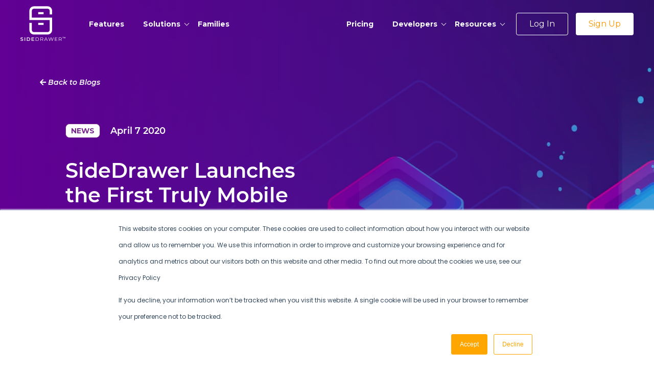

--- FILE ---
content_type: text/html; charset=UTF-8
request_url: https://www.sidedrawer.com/blog/all-in-one/launch-release
body_size: 11309
content:
<!doctype html><html lang="en"><head>
    <meta charset="utf-8">
    <title>SideDrawer Launches the First Truly Mobile and Secure Life Planning and Organization Platform to Help You Deal with Life's Most Important Documents</title>
    <link rel="shortcut icon" href="https://www.sidedrawer.com/hubfs/LogoIso-SideDrawer-2020.png">
    <meta name="description" content="google drive onedrive Microsoft dropbox Sharepoint enterprise collaboration file sharing professionals estate planning financial planning document vault ">
    <link type="text/css" rel="stylesheet" href="https://www.sidedrawer.com/hubfs/hub_generated/template_assets/1/43823312981/1768230231049/template_main.min.css">
    <link rel="stylesheet" href="https://cdnjs.cloudflare.com/ajax/libs/OwlCarousel2/2.3.4/assets/owl.carousel.min.css">
    <link rel="stylesheet" href="https://f.hubspotusercontent30.net/hubfs/9361883/font/stylesheet.css">
    <link rel="stylesheet" href="https://unpkg.com/aos@2.3.0/dist/aos.css"> 
    <link rel="stylesheet" href="https://www.sidedrawer.com/hubfs/font/stylesheet.css">
    <link rel="preconnect" href="https://fonts.gstatic.com">
    <link href="https://fonts.googleapis.com/css2?family=Poppins:ital,wght@0,100;0,200;0,300;0,400;0,500;0,600;0,700;0,800;0,900;1,100;1,200;1,300;1,400;1,500;1,600;1,700;1,800;1,900&amp;display=swap" rel="stylesheet">

    

    
<link type="text/css" rel="stylesheet" href="https://www.sidedrawer.com/hubfs/hub_generated/template_assets/1/43824131373/1768230231602/template__blog.min.css">

    <link type="text/css" rel="stylesheet" href="https://www.sidedrawer.com/hubfs/hub_generated/template_assets/1/43823313272/1768230228554/template_theme-overrides.min.css">
    <link rel="stylesheet" href="https://pro.fontawesome.com/releases/v5.10.0/css/all.css">
    
    <meta name="viewport" content="width=device-width, initial-scale=1">

    
    <meta property="og:description" content="google drive onedrive Microsoft dropbox Sharepoint enterprise collaboration file sharing professionals estate planning financial planning document vault ">
    <meta property="og:title" content="SideDrawer Launches the First Truly Mobile and Secure Life Planning and Organization Platform to Help You Deal with Life's Most Important Documents">
    <meta name="twitter:description" content="google drive onedrive Microsoft dropbox Sharepoint enterprise collaboration file sharing professionals estate planning financial planning document vault ">
    <meta name="twitter:title" content="SideDrawer Launches the First Truly Mobile and Secure Life Planning and Organization Platform to Help You Deal with Life's Most Important Documents">

    

    
    <style>
a.cta_button{-moz-box-sizing:content-box !important;-webkit-box-sizing:content-box !important;box-sizing:content-box !important;vertical-align:middle}.hs-breadcrumb-menu{list-style-type:none;margin:0px 0px 0px 0px;padding:0px 0px 0px 0px}.hs-breadcrumb-menu-item{float:left;padding:10px 0px 10px 10px}.hs-breadcrumb-menu-divider:before{content:'›';padding-left:10px}.hs-featured-image-link{border:0}.hs-featured-image{float:right;margin:0 0 20px 20px;max-width:50%}@media (max-width: 568px){.hs-featured-image{float:none;margin:0;width:100%;max-width:100%}}.hs-screen-reader-text{clip:rect(1px, 1px, 1px, 1px);height:1px;overflow:hidden;position:absolute !important;width:1px}
</style>

<link rel="stylesheet" href="https://www.sidedrawer.com/hubfs/hub_generated/module_assets/1/43824496429/1746793767745/module_Header_Navigation_Module.css">
<link rel="stylesheet" href="https://www.sidedrawer.com/hubfs/hub_generated/module_assets/1/172539499701/1741528212452/module_Progressive_Popup_Box.min.css">

<style>
  .post-container{
    background-image: url(https://www.sidedrawer.com/hubfs/image%202.svg);
    background-size: cover;
    background-repeat: no-repeat;
    width:100%;
    margin:0 auto;
  }
  .post-wrapper{
    max-width: 1024px;
    margin: 0 auto;
    width: 100%;
    padding:150px 0 50px;
  }
  .back-btn{
    font-style: italic;
    font-weight: 600;
    font-size: 14px;
    line-height: 135%;
    color: #FFFFFF;
    margin-left: -50px;
  }
  .back-btn:hover{
    color: #ff9500;
  }
  .tags-cnt-detail{
    display:flex;
    align-items:center;
    justify-content:flex-start;
    padding:20px 0;
  }
  .detail-tags{
    font-weight: 700;
    font-size: 14px;
    line-height: 120%;
    text-align: center;
    text-transform: uppercase;
    color: #78288C;
    background:#fff;
    border: 1px solid #78288C;
    border-radius: 8px;
    padding: 5px 10px;
    margin: 0 20px 0 0;
  }
  
  .post-banner-card{
    width:45%;
    margin:50px 0;
  }
  .detail-time{
    font-weight: 600;
    font-size: 18px;
    line-height: 135%;
    color: #FFFFFF;
  }
  .detail-hd-title{
    font-weight: 600;
    font-size: 40px!important;
    line-height: 120%!important;
    color: #FFFFFF;
    margin: 20px 0 40px;
  }
  .post-author{
    display: flex;
    justify-content: flex-start;
    align-items: center;
  }
  .post-author img{
    width:88px;
    height:88px;
    border-radius:50px;
    margin-right: 20px;
  }
  .post-author a{
    font-weight: 400;
    font-size: 18px;
    line-height: 135%;
    color: #FFFFFF;
  }
  @media screen and (max-width:1170px){
    .back-btn{
      margin-left:0;
    }
    .post-wrapper{
    padding:120px 20px 50px;
    }
  }
  @media screen and (max-width:768px){
    .post-wrapper{
    padding:80px 20px 50px;
    }
    .post-banner-card{
    width:100%;
  }
  }
</style>

<link rel="stylesheet" href="https://www.sidedrawer.com/hubfs/hub_generated/module_assets/1/78958356003/1741528192547/module_Blog_social_icons_2022.min.css">
<style>
  @font-face {
    font-family: "Montserrat";
    font-weight: 400;
    font-style: normal;
    font-display: swap;
    src: url("/_hcms/googlefonts/Montserrat/regular.woff2") format("woff2"), url("/_hcms/googlefonts/Montserrat/regular.woff") format("woff");
  }
  @font-face {
    font-family: "Montserrat";
    font-weight: 700;
    font-style: normal;
    font-display: swap;
    src: url("/_hcms/googlefonts/Montserrat/700.woff2") format("woff2"), url("/_hcms/googlefonts/Montserrat/700.woff") format("woff");
  }
</style>

    

    
<!--  Added by GoogleAnalytics4 integration -->
<script>
var _hsp = window._hsp = window._hsp || [];
window.dataLayer = window.dataLayer || [];
function gtag(){dataLayer.push(arguments);}

var useGoogleConsentModeV2 = true;
var waitForUpdateMillis = 1000;


if (!window._hsGoogleConsentRunOnce) {
  window._hsGoogleConsentRunOnce = true;

  gtag('consent', 'default', {
    'ad_storage': 'denied',
    'analytics_storage': 'denied',
    'ad_user_data': 'denied',
    'ad_personalization': 'denied',
    'wait_for_update': waitForUpdateMillis
  });

  if (useGoogleConsentModeV2) {
    _hsp.push(['useGoogleConsentModeV2'])
  } else {
    _hsp.push(['addPrivacyConsentListener', function(consent){
      var hasAnalyticsConsent = consent && (consent.allowed || (consent.categories && consent.categories.analytics));
      var hasAdsConsent = consent && (consent.allowed || (consent.categories && consent.categories.advertisement));

      gtag('consent', 'update', {
        'ad_storage': hasAdsConsent ? 'granted' : 'denied',
        'analytics_storage': hasAnalyticsConsent ? 'granted' : 'denied',
        'ad_user_data': hasAdsConsent ? 'granted' : 'denied',
        'ad_personalization': hasAdsConsent ? 'granted' : 'denied'
      });
    }]);
  }
}

gtag('js', new Date());
gtag('set', 'developer_id.dZTQ1Zm', true);
gtag('config', 'G-QT0WPT9G6G');
</script>
<script async src="https://www.googletagmanager.com/gtag/js?id=G-QT0WPT9G6G"></script>

<!-- /Added by GoogleAnalytics4 integration -->

<!--  Added by GoogleTagManager integration -->
<script>
var _hsp = window._hsp = window._hsp || [];
window.dataLayer = window.dataLayer || [];
function gtag(){dataLayer.push(arguments);}

var useGoogleConsentModeV2 = true;
var waitForUpdateMillis = 1000;



var hsLoadGtm = function loadGtm() {
    if(window._hsGtmLoadOnce) {
      return;
    }

    if (useGoogleConsentModeV2) {

      gtag('set','developer_id.dZTQ1Zm',true);

      gtag('consent', 'default', {
      'ad_storage': 'denied',
      'analytics_storage': 'denied',
      'ad_user_data': 'denied',
      'ad_personalization': 'denied',
      'wait_for_update': waitForUpdateMillis
      });

      _hsp.push(['useGoogleConsentModeV2'])
    }

    (function(w,d,s,l,i){w[l]=w[l]||[];w[l].push({'gtm.start':
    new Date().getTime(),event:'gtm.js'});var f=d.getElementsByTagName(s)[0],
    j=d.createElement(s),dl=l!='dataLayer'?'&l='+l:'';j.async=true;j.src=
    'https://www.googletagmanager.com/gtm.js?id='+i+dl;f.parentNode.insertBefore(j,f);
    })(window,document,'script','dataLayer','GTM-K582ZPV');

    window._hsGtmLoadOnce = true;
};

_hsp.push(['addPrivacyConsentListener', function(consent){
  if(consent.allowed || (consent.categories && consent.categories.analytics)){
    hsLoadGtm();
  }
}]);

</script>

<!-- /Added by GoogleTagManager integration -->


<!-- Google Tag Manager -->

<!-- End Google Tag Manager -->
 <script async src="https://tally.so/widgets/embed.js"></script>

<link rel="amphtml" href="https://www.sidedrawer.com/blog/all-in-one/launch-release?hs_amp=true">

<meta property="og:image" content="https://www.sidedrawer.com/hubfs/Imported_Blog_Media/1-1.png">
<meta property="og:image:width" content="1200">
<meta property="og:image:height" content="628">

<meta name="twitter:image" content="https://www.sidedrawer.com/hubfs/Imported_Blog_Media/1-1.png">


<meta property="og:url" content="https://www.sidedrawer.com/blog/all-in-one/launch-release">
<meta name="twitter:card" content="summary_large_image">

<link rel="canonical" href="https://www.sidedrawer.com/blog/all-in-one/launch-release">

<meta property="og:type" content="article">
<link rel="alternate" type="application/rss+xml" href="https://www.sidedrawer.com/blog/rss.xml">
<meta name="twitter:domain" content="www.sidedrawer.com">
<script src="//platform.linkedin.com/in.js" type="text/javascript">
    lang: en_US
</script>

<meta http-equiv="content-language" content="en">






  <meta name="generator" content="HubSpot"></head>
  <body>
<!--  Added by GoogleTagManager integration -->
<noscript><iframe src="https://www.googletagmanager.com/ns.html?id=GTM-K582ZPV" height="0" width="0" style="display:none;visibility:hidden"></iframe></noscript>

<!-- /Added by GoogleTagManager integration -->

    <div class="body-wrapper   hs-content-id-80943209574 hs-blog-post hs-blog-id-43837615659">
      
      <div data-global-resource-path="sidetheme/templates/partials/header.html"><div class="side-header">
   <div id="hs_cos_wrapper_module_16166583291814" class="hs_cos_wrapper hs_cos_wrapper_widget hs_cos_wrapper_type_module" style="" data-hs-cos-general-type="widget" data-hs-cos-type="module"><div class="main-header" id="myHeader">
  <div class="head-side">
    <div class="header-main">
      <div class="header-flex">
        <div class="header-left">
          <div class="head-left-l">
            <span id="hs_cos_wrapper_module_16166583291814_" class="hs_cos_wrapper hs_cos_wrapper_widget hs_cos_wrapper_type_logo" style="" data-hs-cos-general-type="widget" data-hs-cos-type="logo"><a href="//www.sidedrawer.com/" id="hs-link-module_16166583291814_" style="border-width:0px;border:0px;"><img src="https://www.sidedrawer.com/hubfs/logo.svg" class="hs-image-widget " height="480" style="height: auto;width:577px;border-width:0px;border:0px;" width="577" alt="" title=""></a></span>
          </div>
          <div class="head-left-sticky">
            <span id="hs_cos_wrapper_module_16166583291814_" class="hs_cos_wrapper hs_cos_wrapper_widget hs_cos_wrapper_type_logo" style="" data-hs-cos-general-type="widget" data-hs-cos-type="logo"><a href="//www.sidedrawer.com/" id="hs-link-module_16166583291814_" style="border-width:0px;border:0px;"><img src="https://www.sidedrawer.com/hubfs/logo_c.svg" class="hs-image-widget " height="480" style="height: auto;width:577px;border-width:0px;border:0px;" width="577" alt="logo_c" title="logo_c"></a></span>
          </div>
        </div>
        <div class="header-center-buttons">

          
          
          
          
          
          
          
          <a class="log-in" href="https://my.sidedrawer.com" target="_blank" rel="noopener">
            <div id="hs_cos_wrapper_module_16166583291814_" class="hs_cos_wrapper hs_cos_wrapper_widget hs_cos_wrapper_type_inline_text" style="" data-hs-cos-general-type="widget" data-hs-cos-type="inline_text" data-hs-cos-field="log_in_button.text">Log in</div>
          </a>

          
          
          
          
          
          <a class="sign-up" href="">
            <div id="hs_cos_wrapper_module_16166583291814_" class="hs_cos_wrapper hs_cos_wrapper_widget hs_cos_wrapper_type_inline_text" style="" data-hs-cos-general-type="widget" data-hs-cos-type="inline_text" data-hs-cos-field="sign_up_button.text">Sign Up</div>
          </a>
        </div>
        <div class="header-right">
          <div class="head-left-r custom-menu-primary">
            <span id="hs_cos_wrapper_module_16166583291814_" class="hs_cos_wrapper hs_cos_wrapper_widget hs_cos_wrapper_type_menu" style="" data-hs-cos-general-type="widget" data-hs-cos-type="menu"><div id="hs_menu_wrapper_module_16166583291814_" class="hs-menu-wrapper active-branch flyouts hs-menu-flow-horizontal" role="navigation" data-sitemap-name="default" data-menu-id="43808281385" aria-label="Navigation Menu">
 <ul role="menu">
  <li class="hs-menu-item hs-menu-depth-1" role="none"><a href="https://www.sidedrawer.com/features" role="menuitem">Features</a></li>
  <li class="hs-menu-item hs-menu-depth-1 hs-item-has-children" role="none"><a href="javascript:;" aria-haspopup="true" aria-expanded="false" role="menuitem">Solutions</a>
   <ul role="menu" class="hs-menu-children-wrapper">
    <li class="hs-menu-item hs-menu-depth-2" role="none"><a href="https://www.sidedrawer.com/solutions/financial-professionals" role="menuitem">Financial Professionals</a></li>
    <li class="hs-menu-item hs-menu-depth-2" role="none"><a href="https://www.sidedrawer.com/solutions/multi-advisor-firms" role="menuitem">Multi-Advisor Firms</a></li>
    <li class="hs-menu-item hs-menu-depth-2" role="none"><a href="https://www.sidedrawer.com/solutions/family-offices" role="menuitem">Family Offices</a></li>
    <li class="hs-menu-item hs-menu-depth-2" role="none"><a href="https://www.sidedrawer.com/solutions/large-wealth-firms" role="menuitem">Large Firms/RIAs</a></li>
    <li class="hs-menu-item hs-menu-depth-2" role="none"><a href="https://www.sidedrawer.com/solutions/asset-managers" role="menuitem">Asset Managers</a></li>
    <li class="hs-menu-item hs-menu-depth-2" role="none"><a href="https://www.sidedrawer.com/solutions/enterprise-vault" role="menuitem">Enterprises</a></li>
   </ul></li>
  <li class="hs-menu-item hs-menu-depth-1" role="none"><a href="https://www.sidedrawer.com/solutions/helping-families" role="menuitem">Families</a></li>
  <li class="hs-menu-item hs-menu-depth-1" role="none"><a href="https://www.sidedrawer.com/pricing" role="menuitem">Pricing</a></li>
  <li class="hs-menu-item hs-menu-depth-1 hs-item-has-children" role="none"><a href="javascript:;" aria-haspopup="true" aria-expanded="false" role="menuitem">Developers</a>
   <ul role="menu" class="hs-menu-children-wrapper">
    <li class="hs-menu-item hs-menu-depth-2" role="none"><a href="https://sidedrawer.readme.io/reference/introduction" role="menuitem">Documentation</a></li>
    <li class="hs-menu-item hs-menu-depth-2" role="none"><a href="https://www.sidedrawer.com/addepar-sidedrawer-integration" role="menuitem">Addepar</a></li>
    <li class="hs-menu-item hs-menu-depth-2" role="none"><a href="https://www.sidedrawer.com/planworth-sidedrawer-integration" role="menuitem">Planworth</a></li>
    <li class="hs-menu-item hs-menu-depth-2" role="none"><a href="https://www.sidedrawer.com/integrations/salesforce-and-sidedrawer" role="menuitem">Salesforce</a></li>
    <li class="hs-menu-item hs-menu-depth-2" role="none"><a href="https://www.sidedrawer.com/integrations/zapier" role="menuitem">Zapier</a></li>
    <li class="hs-menu-item hs-menu-depth-2" role="none"><a href="https://www.sidedrawer.com/integrations/cloven-and-sidedrawer" role="menuitem">Cloven CRM</a></li>
    <li class="hs-menu-item hs-menu-depth-2" role="none"><a href="https://www.sidedrawer.com/integrations/heyadvisor-and-sidedrawer" role="menuitem">HeyAdvisor</a></li>
   </ul></li>
  <li class="hs-menu-item hs-menu-depth-1 hs-item-has-children" role="none"><a href="javascript:;" aria-haspopup="true" aria-expanded="false" role="menuitem">Resources</a>
   <ul role="menu" class="hs-menu-children-wrapper">
    <li class="hs-menu-item hs-menu-depth-2" role="none"><a href="https://www.sidedrawer.com/resources/introduction" role="menuitem">Introduction</a></li>
    <li class="hs-menu-item hs-menu-depth-2" role="none"><a href="https://www.sidedrawer.com/buyers-guide-saas" role="menuitem">Buyer's Guide</a></li>
    <li class="hs-menu-item hs-menu-depth-2" role="none"><a href="https://www.sidedrawer.com/partners" role="menuitem">Partners</a></li>
    <li class="hs-menu-item hs-menu-depth-2" role="none"><a href="https://www.sidedrawer.com/blog" role="menuitem">Blogs</a></li>
    <li class="hs-menu-item hs-menu-depth-2" role="none"><a href="https://www.sidedrawer.com/blog/tag/case-studies" role="menuitem">Case Studies</a></li>
    <li class="hs-menu-item hs-menu-depth-2" role="none"><a href="https://www.sidedrawer.com/webinars" role="menuitem">Webinars</a></li>
    <li class="hs-menu-item hs-menu-depth-2" role="none"><a href="https://www.sidedrawer.com/sidedrawer-testimonials" role="menuitem">Testimonials</a></li>
    <li class="hs-menu-item hs-menu-depth-2" role="none"><a href="https://help.sidedrawer.com/en/" role="menuitem" target="_blank" rel="noopener">Help Center​</a></li>
    <li class="hs-menu-item hs-menu-depth-2" role="none"><a href="https://help.sidedrawer.com/en/articles/9902587-faq-about-sidedrawer" role="menuitem">FAQs</a></li>
   </ul></li>
  <li class="hs-menu-item hs-menu-depth-1" role="none"><a href="https://sidedrawer.com/login" role="menuitem">Log In</a></li>
  <li class="hs-menu-item hs-menu-depth-1" role="none"><a href="https://sidedrawer.com/signup" role="menuitem">Sign Up</a></li>
 </ul>
</div></span>
          </div>
        </div>
      </div>
    </div>
  </div>
</div>
<script>
  window.onscroll = function() { myFunction() };

  var header = document.getElementById("myHeader");
  var sticky = header.offsetTop;

  function myFunction() {
    if (window.pageYOffset > sticky) {
      header.classList.add("sticky");
    } else {
      header.classList.remove("sticky");
    }
  }
</script>

</div>
   <div id="hs_cos_wrapper_module_17283948125784" class="hs_cos_wrapper hs_cos_wrapper_widget hs_cos_wrapper_type_module" style="" data-hs-cos-general-type="widget" data-hs-cos-type="module"><div id="container-popup" class="container-popup" style="display:none;">
  <div class="outer-div">
    <div class="close-btn" id="closePopup">✖</div> <!-- Close button -->
    <h3>Please select</h3>
    <div class="inner-div">
      <div class="box" id="box1">
        <div class="default-content">I want to use SideDrawer for my business and clients</div>
        <div class="popup-box" id="popup1" style="display:none; flex-direction: row;">

          <div class="box" id="subBox1">
            <div class="default-content">I have an existing SideDrawer account</div>
          </div>
          <div class="box" id="subBox2">
            <div class="default-content">I don’t have an existing SideDrawer account</div>
          </div>
        </div>
        <div class="learn-more" id="learnMore1" style="display:none;">
          <a href="https://www.sidedrawer.com/pricing">Learn more about pricing</a>
        </div>
      </div>
      <div class="box" id="box2">
        <div class="default-content">I want to use SideDrawer for me and my family</div>
      </div>
    </div>
  </div>
</div>
<style>
  div#box1:hover div#subBox1:hover, div#box1:hover div#subBox2:hover {
    background: #9B3392;
    color: #ffffff;
  }
  div#box1, div#box2 {
    border: 2px solid #9B3392;
    border-radius: 20px;
    padding: 25px;
    text-align: center;
    cursor: pointer;
  }
  .box#box1:hover, .box#box2:hover, div#subBox1:hover, div#subBox2:hover{
    background:#9B3392;
    color:#ffffff;
  }
  
  .container-popup {
    background: #0000004d;
    padding: 100px;
    position: absolute;
    left: 0;
    right: 0;
    top: 0;
    bottom: 0;
    width: 2500px;
    height: 2500px;
    z-index: 10;
    max-width: 100%;
}
.popup-box {
    display: flex;
    gap: 10px; /* Add space between the boxes */
  }
  .learn-more {
    margin-top: 15px; 
  }
  .learn-more a {
    color: #000;
    text-decoration: none;
  }
.inner-div {
  display: flex;
  gap: 10px;
  justify-content: center;
}
.outer-div {
    box-shadow: 10px 14px 34.1px 0px #00000040;
    background: #FFFFFF;
    max-width: 600px;
    margin: 0px auto;
  padding:50px;
  border-radius: 20px;
  margin-top: 7%;
  position: relative;
}
.close-btn {
  position: absolute;
  top: 10px;
  right: 15px;
  font-size: 20px;
  cursor: pointer;
}
.default-content {
    font-family: Poppins;
    font-size: 18px;
    font-weight: 400;
    line-height: 30px;
    text-align: center;
}
.box.active-box#box1:hover{
  background:#ffffff;
}
.outer-div h3 {
    font-family: Poppins;
    font-size: 20px;
    font-weight: 600;
    line-height: 30px;
    text-align: center;
  margin-bottom: 30px;
}
.box{
  width: 100%;
/*   height: 100%; */
  justify-content: center;
  border: 1px solid #000;
  position: relative;
  border-radius: 10px;
  padding:20px;
  margin-top:10px;
  color: black;
}
div#box1:hover .box:hover, div#box2:hover .box:hover {
    border: 1px solid #ffffff;
}
.popup-box {
    display: flex;
    gap: 10px; 
  }
.popup-box {
  width: 100%;
/*   height: 100%; */
  justify-content: center;
  cursor: pointer;
  position: relative;
}
.popup-box {
  display: none;
  flex-direction: column;
  gap: 10px;
}
.popup {
  position: absolute;
  top: 0;
  left: 0;
  width: 100%;
  height: 100%;
  display: flex;
  align-items: center;
  justify-content: center;
  background: rgba(0, 0, 0, 0.5);
  color: #fff;
  display: none;
}

  
  @media(max-width:767px){
 .container-popup {
    padding: 15px;
}
    .outer-div {
    padding: 10px;
}
  .outer-div {
  margin-top: 22%;
}
    div#box1, div#box2 {
    padding: 15px;
}
    .box {
    padding: 15px;
}
}
</style>
<script>
//  document.querySelector('.open-popup').addEventListener('click', function(event) {
//     event.preventDefault();  // Prevent default anchor behavior
//     document.getElementById('container-popup').style.display = 'block';  // Show the popup container
//   });

//   // Close popup and hide the entire container-popup when the cross sign is clicked
//   document.getElementById('closePopup').addEventListener('click', function() {
//     document.getElementById('container-popup').style.display = 'none';  // Hide the entire container-popup
//   });

//   let clickCount1 = 0;

//   document.getElementById('box1').addEventListener('click', function() {
//     clickCount1++;
//     if (clickCount1 === 1) {
//       document.querySelector('#box1 .default-content').style.display = 'none';
//       document.getElementById('popup1').style.display = 'flex';
//       document.getElementById('learnMore1').style.display = 'inline-flex';
//       document.getElementById('box2').style.display = 'none';
//       document.getElementById('box1').classList.add('active-box');
//     }
//   });

//   document.getElementById('box2').addEventListener('click', function() {
//     window.location.href = 'https://my.sidedrawer.com/auth/authorize';
//   });

//   document.getElementById('subBox1').addEventListener('click', function() {
//     window.location.href = 'https://console.sidedrawer.com/create-tenant';
//   });

//   document.getElementById('subBox2').addEventListener('click', function() {
//     window.location.href = 'https://console.sidedrawer.com/signup';
//   });
  
//   document.getElementById('box1').addEventListener('click', function() {
//   clickCount1++;
//   if (clickCount1 % 2 === 1) {  // Odd click opens
//     document.querySelector('#box1 .default-content').style.display = 'none';
//     document.getElementById('popup1').style.display = 'flex';
//     document.getElementById('learnMore1').style.display = 'inline-flex';
//     document.getElementById('box2').style.display = 'none';
//     document.getElementById('box1').classList.add('active-box');
//   } else {  // Even click closes
//     document.querySelector('#box1 .default-content').style.display = 'block';
//     document.getElementById('popup1').style.display = 'none';
//     document.getElementById('learnMore1').style.display = 'none';
//     document.getElementById('box2').style.display = 'block';
//     document.getElementById('box1').classList.remove('active-box');
//   }
// });

//   document.getElementById('subBox1').addEventListener('click', function() {
//   const url1 = 'https://console.sidedrawer.com/create-tenant';
//   console.log("Redirecting to: ", url1);
//   window.location.href = url1;
// });

// document.getElementById('subBox2').addEventListener('click', function() {
//   const url2 = 'https://console.sidedrawer.com/signup';
//   console.log("Redirecting to: ", url2);
//   window.location.href = url2;
// });

//   let clickCount1 = 0;  // Declare the variable at the top

// document.querySelector('.open-popup').addEventListener('click', function(event) {
//   event.preventDefault();  // Prevent default anchor behavior
//   document.getElementById('container-popup').style.display = 'block';  // Show the popup container
// });

// // Close popup and hide the entire container-popup when the cross sign is clicked
// document.getElementById('closePopup').addEventListener('click', function() {
//   document.getElementById('container-popup').style.display = 'none';  // Hide the entire container-popup
// });

// document.getElementById('box1').addEventListener('click', function() {
//   clickCount1++;
//   if (clickCount1 % 2 === 1) {  // Odd click opens
//     document.querySelector('#box1 .default-content').style.display = 'none';
//     document.getElementById('popup1').style.display = 'flex';
//     document.getElementById('learnMore1').style.display = 'inline-flex';
//     document.getElementById('box2').style.display = 'none';
//     document.getElementById('box1').classList.add('active-box');
//   } else {  // Even click closes
//     document.querySelector('#box1 .default-content').style.display = 'block';
//     document.getElementById('popup1').style.display = 'none';
//     document.getElementById('learnMore1').style.display = 'none';
//     document.getElementById('box2').style.display = 'block';
//     document.getElementById('box1').classList.remove('active-box');
//   }
// });

// document.getElementById('box2').addEventListener('click', function() {
//   window.location.href = 'https://my.sidedrawer.com/auth/authorize';
// });

// document.getElementById('subBox1').addEventListener('click', function() {
//   window.location.href = 'https://console.sidedrawer.com/create-tenant';
// });

// document.getElementById('subBox2').addEventListener('click', function() {
//   window.location.href = 'https://console.sidedrawer.com/signup';
// });

  document.addEventListener('DOMContentLoaded', function() {
  let clickCount1 = 0;

  // Open popup
  document.querySelector('.open-popup').addEventListener('click', function(event) {
    event.preventDefault();  // Prevent default anchor behavior
    document.getElementById('container-popup').style.display = 'block';  // Show the popup container
  });

  // Close popup
  document.getElementById('closePopup').addEventListener('click', function() {
    document.getElementById('container-popup').style.display = 'none';  // Hide the entire container-popup
  });

  // box1 click event
  document.getElementById('box1').addEventListener('click', function() {
    clickCount1++;
    if (clickCount1 % 2 === 1) {  // Odd click opens
      document.querySelector('#box1 .default-content').style.display = 'none';
      document.getElementById('popup1').style.display = 'flex';
      document.getElementById('learnMore1').style.display = 'inline-flex';
      document.getElementById('box2').style.display = 'none';
      document.getElementById('box1').classList.add('active-box');
    } else {  // Even click closes
      document.querySelector('#box1 .default-content').style.display = 'block';
      document.getElementById('popup1').style.display = 'none';
      document.getElementById('learnMore1').style.display = 'none';
      document.getElementById('box2').style.display = 'block';
      document.getElementById('box1').classList.remove('active-box');
    }
  });

  // box2 click event
  document.getElementById('box2').addEventListener('click', function() {
    window.location.href = 'https://my.sidedrawer.com/auth/authorize';
  });

  // subBox1 and subBox2 click events
  document.getElementById('subBox1').addEventListener('click', function() {
    window.location.href = 'https://console.sidedrawer.com/create-tenant';
  });

  document.getElementById('subBox2').addEventListener('click', function() {
    window.location.href = 'https://console.sidedrawer.com/signup';
  });
});


</script></div>
</div></div>
      

      

<main id="main-content" class="body-container-wrapper">
  <div class="body-container body-container--blog-post ">


    <div class="Blog-details-post-banner">
      <div id="hs_cos_wrapper_module_165727930222813" class="hs_cos_wrapper hs_cos_wrapper_widget hs_cos_wrapper_type_module" style="" data-hs-cos-general-type="widget" data-hs-cos-type="module"><div class="post-container">
  <div class="post-wrapper">
   <a href="https://blog.sidedrawer.com/" class="back-btn"><i class="fas fa-arrow-left"></i> Back to Blogs</a>
    
    <div class="post-banner-card">
      <div class="tags-cnt tags-cnt-detail">
        
        <a class="blog-index__post-tag detail-tags" href="https://www.sidedrawer.com/blog/tag/news">News</a>
        
        <time class="blog-index__post-timestamp detail-time" datetime="2020-04-07 04:00:00">
          April 7 2020 
        </time>
      </div>
      <h1 class="detail-hd-title">
        <span id="hs_cos_wrapper_name" class="hs_cos_wrapper hs_cos_wrapper_meta_field hs_cos_wrapper_type_text" style="" data-hs-cos-general-type="meta_field" data-hs-cos-type="text">SideDrawer Launches the First Truly Mobile and Secure Life Planning and Organization Platform to Help You Deal with Life's Most Important Documents</span>
      </h1>
      <div class="blog-listing__post-author post-author">
        <img class="blog-listing__post-author-image" src="https://www.sidedrawer.com/hs-fs/hubfs/SideDrawer_socialmedia-profile01_240220.png?width=50&amp;name=SideDrawer_socialmedia-profile01_240220.png" width="50" loading="lazy" alt=" SideDrawer" srcset="https://www.sidedrawer.com/hs-fs/hubfs/SideDrawer_socialmedia-profile01_240220.png?width=25&amp;name=SideDrawer_socialmedia-profile01_240220.png 25w, https://www.sidedrawer.com/hs-fs/hubfs/SideDrawer_socialmedia-profile01_240220.png?width=50&amp;name=SideDrawer_socialmedia-profile01_240220.png 50w, https://www.sidedrawer.com/hs-fs/hubfs/SideDrawer_socialmedia-profile01_240220.png?width=75&amp;name=SideDrawer_socialmedia-profile01_240220.png 75w, https://www.sidedrawer.com/hs-fs/hubfs/SideDrawer_socialmedia-profile01_240220.png?width=100&amp;name=SideDrawer_socialmedia-profile01_240220.png 100w, https://www.sidedrawer.com/hs-fs/hubfs/SideDrawer_socialmedia-profile01_240220.png?width=125&amp;name=SideDrawer_socialmedia-profile01_240220.png 125w, https://www.sidedrawer.com/hs-fs/hubfs/SideDrawer_socialmedia-profile01_240220.png?width=150&amp;name=SideDrawer_socialmedia-profile01_240220.png 150w" sizes="(max-width: 50px) 100vw, 50px">
      <a class="blog-listing__post-author-name" href="https://www.sidedrawer.com/blog/author/sidedrawer-content">SideDrawer</a>
      </div>
    </div>
  </div>
</div>

</div>
    </div>

    
    <div class="content-wrappert">
      <div class="detail-post-social">
        <div id="hs_cos_wrapper_module_16576020863299" class="hs_cos_wrapper hs_cos_wrapper_widget hs_cos_wrapper_type_module" style="" data-hs-cos-general-type="widget" data-hs-cos-type="module"><p class="social-hd">Share</p>
<div class="social-cnt">
  <a class="share_twitter social" href="javascript:;" title="twitter" target="popup" onclick="window.open('https://twitter.com/home?status=SideDrawer Launches the First Truly Mobile and Secure Life Planning and Organization Platform to Help You Deal with Lifes Most Important Documents+https://www.sidedrawer.com/blog/all-in-one/launch-release','Twitter Share','width=600,height=600')">
    <i class="fab fa-twitter"></i>
  </a>
  <a class="share_facebook social" href="javascript:;" title="facebook" target="popup" onclick="window.open('http://www.facebook.com/sharer/sharer.php?u=https://www.sidedrawer.com/blog/all-in-one/launch-release','Facebook Share','width=600,height=600')">
    <i class="fab fa-facebook-f"></i>
  </a>
  <a class="share_linkedin social" href="javascript:;" title="linkedin" target="popup" onclick="window.open('http://www.linkedin.com/shareArticle?mini=true&amp;url=https://www.sidedrawer.com/blog/all-in-one/launch-release','LinkedIn Share','width=600,height=600')">
    <i class="fab fa-linkedin-in"></i> 
  </a> 
</div></div>
      </div> 
      <article class="blog-post">
        <div class="blog-post__body">
          <span id="hs_cos_wrapper_post_body" class="hs_cos_wrapper hs_cos_wrapper_meta_field hs_cos_wrapper_type_rich_text" style="" data-hs-cos-general-type="meta_field" data-hs-cos-type="rich_text"><p style="font-weight: bold; font-size: 18px;">New platform will help plan and organize everyone's life, while providing a solid foundation for personal and financial growth.</p> 
<!--more-->
<p style="font-weight: bold; font-size: 18px;">&nbsp;</p> 
<p>Toronto, Ontario - (Newsfile Corp. - April 7, 2020) - SideDrawer is pleased to announce the release of its new life planning and organization platform that allows people to quickly capture, store and organize their critical life documents on their mobile device. Using bank-grade security, the software is designed to organize estate documents, life insurance policies, personal finances, home records, medical records, or any other personal items considered important. With SideDrawer, users can now easily consolidate home filing cabinets, shoeboxes, and all dispersed information, by simply uploading files, or conveniently taking a photo of the document. Information is instantly accessible to users and, if they wish, the people and professionals they trust most, such as family members or financial advisors.</p> 
<p>For professionals, such as Financial Advisors, Estate Lawyers, Accountants, and Insurance Agents, SideDrawer can be used as a value-added digital tool for clients. SideDrawer facilitates greater collaboration through its unique sharing permissions set by each client. The multi-authenticated system ensures client documentation is secure and accessed only as needed - eliminating the need to send unsecured emails with sensitive information.</p> 
<p>"Over 90% of individuals do not have critical documents organized in an easy-to-access manner for their family, their professional service providers or even themselves," said Gaston Siri, Co-Founder and CEO of SideDrawer. "SideDrawer is now here to help. By securely integrating these documents with every aspect and touchpoint of your personal and work life, you, your family and trusted advisors now know what you've got and where it is."</p> 
<p>SideDrawer is available in Starter, Standard and Premium versions on iOS and Android through the Apple App Store and Google Play Store, as well as a web version at <a href="https://sidedrawer.com" target="_blank" rel="noopener">www.sidedrawer.com</a>. Through its full-featured API, SideDrawer can support any type of B2B integration to enhance the customer experience - potentially helping millions keep their most important life files organized.</p> 
<p>For professionals, fintechs and enterprises looking for solutions to improve their service offering and client relationships, please visit <a href="https://sidedrawer.com/professionals.html" target="_blank" rel="noopener">www.sidedrawer.com/professionals</a> or reach out to <a href="mailto:hello@sidedrawer.com" target="_blank" rel="noopener">hello@sidedrawer.com</a> for a demo or to discuss integration opportunities.</p> 
<p>"The COVID-19 outbreak has caused undue stress on every aspect of our society," adds Gaston. "While our company is taking all necessary precautions by working remotely, we're glad to be able to launch our platform in a time of need when everyone is rethinking how events such as the current pandemic can dramatically affect their lives."</p> 
<p>For further information, please visit:<br>SideDrawer Home Page: <a href="https://sidedrawer.com" target="_blank" rel="noopener">https://sidedrawer.com</a><br>Apple App Store: <a href="https://apps.apple.com/app/sidedrawer/id1451170345" target="_blank" rel="noopener">https://apps.apple.com/app/sidedrawer/id1451170345</a><br>Google Play Store: <a href="https://play.google.com/store/apps/details?id=com.app.sidedrawer" target="_blank" rel="noopener">https://play.google.com/store/apps/details?id=com.app.sidedrawer</a></p> 
<p><strong>About SideDrawer</strong></p> 
<p>SideDrawer is a secure and real-time Life Planning and Organization platform that allows you to easily organize and share your personal and family information and important contacts - from any device - including banking, investments, identity, real estate and all other critical information. SideDrawer offers guided organization, and the flexibility to provide as much or as little information as you like. With a user-friendly interface, and permission-based settings, you can invite collaborators to help you with your documents allowing easy access to your trusted advisors and loved ones. For more information, please visit: <a href="https://sidedrawer.com" target="_blank" rel="noopener">www.sidedrawer.com</a>.</p></span>
        </div>
        
      </article>

    </div>


    

    
  
    
    <section class="blog-related-posts">
      <div class="content-wrapper">
        <h2 class="related-title">Related Blog Posts</h2>
        <div class="blog-related-posts__list">
          

          

          <div class="rel-blog-card load-item side-drawer-blog" blog-tags="|">
            <a class="blog-related-posts__post-image-wrapper" href="https://www.sidedrawer.com/blog/news/launch-release" aria-label="Read full post: SideDrawer Launches the First Truly Mobile and Secure Life Planning and Organization Platform to Help You Deal with Life's Most Important Documents">
              <img class="blog-related-posts__image" src="https://www.sidedrawer.com/hs-fs/hubfs/Imported_Blog_Media/1-1-1.png?width=352&amp;name=1-1-1.png" loading="lazy" width="352" alt="" srcset="https://www.sidedrawer.com/hs-fs/hubfs/Imported_Blog_Media/1-1-1.png?width=176&amp;name=1-1-1.png 176w, https://www.sidedrawer.com/hs-fs/hubfs/Imported_Blog_Media/1-1-1.png?width=352&amp;name=1-1-1.png 352w, https://www.sidedrawer.com/hs-fs/hubfs/Imported_Blog_Media/1-1-1.png?width=528&amp;name=1-1-1.png 528w, https://www.sidedrawer.com/hs-fs/hubfs/Imported_Blog_Media/1-1-1.png?width=704&amp;name=1-1-1.png 704w, https://www.sidedrawer.com/hs-fs/hubfs/Imported_Blog_Media/1-1-1.png?width=880&amp;name=1-1-1.png 880w, https://www.sidedrawer.com/hs-fs/hubfs/Imported_Blog_Media/1-1-1.png?width=1056&amp;name=1-1-1.png 1056w" sizes="(max-width: 352px) 100vw, 352px">
            </a>
            <div class="rel-tags-cnt">
              
              <a class="blog-index__post-tag" href="https://www.sidedrawer.com/blog/tag/news">News</a>
              
              <time class="blog-index__post-timestamp" datetime="2020-04-07 04:00:00">
                April 7 2020 
              </time> 
            </div>
            <h2 class="rel-blog-hd-title">
              SideDrawer Launches the First Truly Mobile and Secure Life Planning and Organization Platform to Help You Deal with Life's Most Important Documents
            </h2>
            <div class="rel-post-content">
              <p style="font-weight: bold; font-size: 18px;">New platform will help plan and organize everyone's life, while providing a solid foundation for...</p>
            </div>

            <div class="rel-card-footer-cnt">
              <div class="blog-listing__post-author rel-post-author">
                <img class="blog-listing__post-author-image" src="https://www.sidedrawer.com/hs-fs/hubfs/SideDrawer_socialmedia-profile01_240220.png?width=50&amp;name=SideDrawer_socialmedia-profile01_240220.png" width="50" loading="lazy" alt=" SideDrawer" srcset="https://www.sidedrawer.com/hs-fs/hubfs/SideDrawer_socialmedia-profile01_240220.png?width=25&amp;name=SideDrawer_socialmedia-profile01_240220.png 25w, https://www.sidedrawer.com/hs-fs/hubfs/SideDrawer_socialmedia-profile01_240220.png?width=50&amp;name=SideDrawer_socialmedia-profile01_240220.png 50w, https://www.sidedrawer.com/hs-fs/hubfs/SideDrawer_socialmedia-profile01_240220.png?width=75&amp;name=SideDrawer_socialmedia-profile01_240220.png 75w, https://www.sidedrawer.com/hs-fs/hubfs/SideDrawer_socialmedia-profile01_240220.png?width=100&amp;name=SideDrawer_socialmedia-profile01_240220.png 100w, https://www.sidedrawer.com/hs-fs/hubfs/SideDrawer_socialmedia-profile01_240220.png?width=125&amp;name=SideDrawer_socialmedia-profile01_240220.png 125w, https://www.sidedrawer.com/hs-fs/hubfs/SideDrawer_socialmedia-profile01_240220.png?width=150&amp;name=SideDrawer_socialmedia-profile01_240220.png 150w" sizes="(max-width: 50px) 100vw, 50px">
                <a class="blog-listing__post-author-name" href="https://www.sidedrawer.com/blog/author/sidedrawer-content">SideDrawer</a>
              </div>
              <div class="blog-listing__post-button-wrapper">
                <a class="blog-listing__post-button rel-btn     " href="https://www.sidedrawer.com/blog/news/launch-release" aria-label=" SideDrawer Launches the First Truly Mobile and Secure Life Planning and Organization Platform to Help You Deal with Life's Most Important Documents">
                  Read More
                </a>
              </div>
            </div>
          </div>


          
    

  
    

          

          <div class="rel-blog-card load-item side-drawer-blog" blog-tags="|">
            <a class="blog-related-posts__post-image-wrapper" href="https://www.sidedrawer.com/blog/all-in-one/ray-sharma-board-addition" aria-label="Read full post: SideDrawer attracts venture industry and technology veteran Ray Sharma to its Board of Directors">
              <img class="blog-related-posts__image" src="https://www.sidedrawer.com/hs-fs/hubfs/Imported_Blog_Media/13.png?width=352&amp;name=13.png" loading="lazy" width="352" alt="" srcset="https://www.sidedrawer.com/hs-fs/hubfs/Imported_Blog_Media/13.png?width=176&amp;name=13.png 176w, https://www.sidedrawer.com/hs-fs/hubfs/Imported_Blog_Media/13.png?width=352&amp;name=13.png 352w, https://www.sidedrawer.com/hs-fs/hubfs/Imported_Blog_Media/13.png?width=528&amp;name=13.png 528w, https://www.sidedrawer.com/hs-fs/hubfs/Imported_Blog_Media/13.png?width=704&amp;name=13.png 704w, https://www.sidedrawer.com/hs-fs/hubfs/Imported_Blog_Media/13.png?width=880&amp;name=13.png 880w, https://www.sidedrawer.com/hs-fs/hubfs/Imported_Blog_Media/13.png?width=1056&amp;name=13.png 1056w" sizes="(max-width: 352px) 100vw, 352px">
            </a>
            <div class="rel-tags-cnt">
              
              <a class="blog-index__post-tag" href="https://www.sidedrawer.com/blog/tag/news">News</a>
              
              <time class="blog-index__post-timestamp" datetime="2020-01-20 05:00:00">
                January 20 2020 
              </time> 
            </div>
            <h2 class="rel-blog-hd-title">
              SideDrawer attracts venture industry and technology veteran Ray Sharma to its Board of Directors
            </h2>
            <div class="rel-post-content">
              <p>Toronto, Ontario - (News Release - January 20, 2020) - SideDrawer, the first truly mobile friendly...</p>
            </div>

            <div class="rel-card-footer-cnt">
              <div class="blog-listing__post-author rel-post-author">
                <img class="blog-listing__post-author-image" src="https://www.sidedrawer.com/hs-fs/hubfs/SideDrawer_socialmedia-profile01_240220.png?width=50&amp;name=SideDrawer_socialmedia-profile01_240220.png" width="50" loading="lazy" alt=" SideDrawer" srcset="https://www.sidedrawer.com/hs-fs/hubfs/SideDrawer_socialmedia-profile01_240220.png?width=25&amp;name=SideDrawer_socialmedia-profile01_240220.png 25w, https://www.sidedrawer.com/hs-fs/hubfs/SideDrawer_socialmedia-profile01_240220.png?width=50&amp;name=SideDrawer_socialmedia-profile01_240220.png 50w, https://www.sidedrawer.com/hs-fs/hubfs/SideDrawer_socialmedia-profile01_240220.png?width=75&amp;name=SideDrawer_socialmedia-profile01_240220.png 75w, https://www.sidedrawer.com/hs-fs/hubfs/SideDrawer_socialmedia-profile01_240220.png?width=100&amp;name=SideDrawer_socialmedia-profile01_240220.png 100w, https://www.sidedrawer.com/hs-fs/hubfs/SideDrawer_socialmedia-profile01_240220.png?width=125&amp;name=SideDrawer_socialmedia-profile01_240220.png 125w, https://www.sidedrawer.com/hs-fs/hubfs/SideDrawer_socialmedia-profile01_240220.png?width=150&amp;name=SideDrawer_socialmedia-profile01_240220.png 150w" sizes="(max-width: 50px) 100vw, 50px">
                <a class="blog-listing__post-author-name" href="https://www.sidedrawer.com/blog/author/sidedrawer-content">SideDrawer</a>
              </div>
              <div class="blog-listing__post-button-wrapper">
                <a class="blog-listing__post-button rel-btn     " href="https://www.sidedrawer.com/blog/all-in-one/ray-sharma-board-addition" aria-label=" SideDrawer attracts venture industry and technology veteran Ray Sharma to its Board of Directors">
                  Read More
                </a>
              </div>
            </div>
          </div>


          
    

  
    

          

          <div class="rel-blog-card load-item side-drawer-blog" blog-tags="|">
            <a class="blog-related-posts__post-image-wrapper" href="https://www.sidedrawer.com/blog/news/ray-sharma-board-addition" aria-label="Read full post: SideDrawer attracts venture industry and technology veteran Ray Sharma to its Board of Directors">
              <img class="blog-related-posts__image" src="https://www.sidedrawer.com/hs-fs/hubfs/Imported_Blog_Media/13-1.png?width=352&amp;name=13-1.png" loading="lazy" width="352" alt="" srcset="https://www.sidedrawer.com/hs-fs/hubfs/Imported_Blog_Media/13-1.png?width=176&amp;name=13-1.png 176w, https://www.sidedrawer.com/hs-fs/hubfs/Imported_Blog_Media/13-1.png?width=352&amp;name=13-1.png 352w, https://www.sidedrawer.com/hs-fs/hubfs/Imported_Blog_Media/13-1.png?width=528&amp;name=13-1.png 528w, https://www.sidedrawer.com/hs-fs/hubfs/Imported_Blog_Media/13-1.png?width=704&amp;name=13-1.png 704w, https://www.sidedrawer.com/hs-fs/hubfs/Imported_Blog_Media/13-1.png?width=880&amp;name=13-1.png 880w, https://www.sidedrawer.com/hs-fs/hubfs/Imported_Blog_Media/13-1.png?width=1056&amp;name=13-1.png 1056w" sizes="(max-width: 352px) 100vw, 352px">
            </a>
            <div class="rel-tags-cnt">
              
              <a class="blog-index__post-tag" href="https://www.sidedrawer.com/blog/tag/news">News</a>
              
              <time class="blog-index__post-timestamp" datetime="2020-01-20 05:00:00">
                January 20 2020 
              </time> 
            </div>
            <h2 class="rel-blog-hd-title">
              SideDrawer attracts venture industry and technology veteran Ray Sharma to its Board of Directors
            </h2>
            <div class="rel-post-content">
              <p>Toronto, Ontario - (News Release - January 20, 2020) - SideDrawer, the first truly mobile friendly...</p>
            </div>

            <div class="rel-card-footer-cnt">
              <div class="blog-listing__post-author rel-post-author">
                <img class="blog-listing__post-author-image" src="https://www.sidedrawer.com/hs-fs/hubfs/SideDrawer_socialmedia-profile01_240220.png?width=50&amp;name=SideDrawer_socialmedia-profile01_240220.png" width="50" loading="lazy" alt=" SideDrawer" srcset="https://www.sidedrawer.com/hs-fs/hubfs/SideDrawer_socialmedia-profile01_240220.png?width=25&amp;name=SideDrawer_socialmedia-profile01_240220.png 25w, https://www.sidedrawer.com/hs-fs/hubfs/SideDrawer_socialmedia-profile01_240220.png?width=50&amp;name=SideDrawer_socialmedia-profile01_240220.png 50w, https://www.sidedrawer.com/hs-fs/hubfs/SideDrawer_socialmedia-profile01_240220.png?width=75&amp;name=SideDrawer_socialmedia-profile01_240220.png 75w, https://www.sidedrawer.com/hs-fs/hubfs/SideDrawer_socialmedia-profile01_240220.png?width=100&amp;name=SideDrawer_socialmedia-profile01_240220.png 100w, https://www.sidedrawer.com/hs-fs/hubfs/SideDrawer_socialmedia-profile01_240220.png?width=125&amp;name=SideDrawer_socialmedia-profile01_240220.png 125w, https://www.sidedrawer.com/hs-fs/hubfs/SideDrawer_socialmedia-profile01_240220.png?width=150&amp;name=SideDrawer_socialmedia-profile01_240220.png 150w" sizes="(max-width: 50px) 100vw, 50px">
                <a class="blog-listing__post-author-name" href="https://www.sidedrawer.com/blog/author/sidedrawer-content">SideDrawer</a>
              </div>
              <div class="blog-listing__post-button-wrapper">
                <a class="blog-listing__post-button rel-btn     " href="https://www.sidedrawer.com/blog/news/ray-sharma-board-addition" aria-label=" SideDrawer attracts venture industry and technology veteran Ray Sharma to its Board of Directors">
                  Read More
                </a>
              </div>
            </div>
          </div>


          
        </div>
      </div>
    </section>
    
    




  </div>
</main>


      
      <div data-global-resource-path="sidetheme/templates/partials/footer.html"><div class="footer-main-velo">
<div class="main-velo-container">
  <div class="footer-main-velo-inner">

    <div class="footer-velo-section1">
     
        <div id="hs_cos_wrapper_module_16166668285663" class="hs_cos_wrapper hs_cos_wrapper_widget hs_cos_wrapper_type_module" style="" data-hs-cos-general-type="widget" data-hs-cos-type="module"><div class="footer-one">
    <div class="footer-heading1">
        <h3>Quick Links</h3>
    </div>
    <div class="footer-h-menu">
<span id="hs_cos_wrapper_module_16166668285663_" class="hs_cos_wrapper hs_cos_wrapper_widget hs_cos_wrapper_type_menu" style="" data-hs-cos-general-type="widget" data-hs-cos-type="menu"><div id="hs_menu_wrapper_module_16166668285663_" class="hs-menu-wrapper active-branch flyouts hs-menu-flow-horizontal" role="navigation" data-sitemap-name="default" data-menu-id="43833133726" aria-label="Navigation Menu">
 <ul role="menu">
  <li class="hs-menu-item hs-menu-depth-1" role="none"><a href="https://www.sidedrawer.com/features" role="menuitem">Features</a></li>
  <li class="hs-menu-item hs-menu-depth-1" role="none"><a href="https://www.sidedrawer.com/solutions/financial-professionals" role="menuitem">Financial Professionals</a></li>
  <li class="hs-menu-item hs-menu-depth-1" role="none"><a href="https://www.sidedrawer.com/solutions/multi-advisor-firms" role="menuitem">Multi-Advisor Firms</a></li>
  <li class="hs-menu-item hs-menu-depth-1" role="none"><a href="https://www.sidedrawer.com/solutions/large-wealth-firms" role="menuitem">Large Wealth Firms</a></li>
  <li class="hs-menu-item hs-menu-depth-1" role="none"><a href="https://www.sidedrawer.com/solutions/enterprise-vault" role="menuitem">Banks</a></li>
  <li class="hs-menu-item hs-menu-depth-1" role="none"><a href="https://www.sidedrawer.com/solutions/helping-families" role="menuitem">Families</a></li>
 </ul>
</div></span>
    </div>
    <div class="footer-heading2">
        <h3>Resources</h3>
    </div>
    <div class="footer-h-menu2">

<span id="hs_cos_wrapper_module_16166668285663_" class="hs_cos_wrapper hs_cos_wrapper_widget hs_cos_wrapper_type_menu" style="" data-hs-cos-general-type="widget" data-hs-cos-type="menu"><div id="hs_menu_wrapper_module_16166668285663_" class="hs-menu-wrapper active-branch flyouts hs-menu-flow-horizontal" role="navigation" data-sitemap-name="default" data-menu-id="44326578100" aria-label="Navigation Menu">
 <ul role="menu">
  <li class="hs-menu-item hs-menu-depth-1" role="none"><a href="https://blog.sidedrawer.com/" role="menuitem">Blogs</a></li>
  <li class="hs-menu-item hs-menu-depth-1" role="none"><a href="https://blog.sidedrawer.com/case-study" role="menuitem">Case Studies</a></li>
  <li class="hs-menu-item hs-menu-depth-1" role="none"><a href="https://help.sidedrawer.com/en/" role="menuitem">Help Center​</a></li>
  <li class="hs-menu-item hs-menu-depth-1" role="none"><a href="https://help.sidedrawer.com/en/collections/2710324-faqs" role="menuitem">FAQs</a></li>
  <li class="hs-menu-item hs-menu-depth-1" role="none"><a href="https://www.sidedrawer.com/brand-assets" role="menuitem">Brand Assets</a></li>
  <li class="hs-menu-item hs-menu-depth-1" role="none"><a href="https://sidedrawer.readme.io/" role="menuitem">API Docs</a></li>
 </ul>
</div></span>

    </div>
</div></div>
      </div>
      
      <div class="footer-velo-section3">
              
    <div id="hs_cos_wrapper_module_161682905756422" class="hs_cos_wrapper hs_cos_wrapper_widget hs_cos_wrapper_type_module" style="" data-hs-cos-general-type="widget" data-hs-cos-type="module"><div class="footer-one">
    <div class="footer-heading1">
        <h3>Developers</h3>
    </div>
    <div class="footer-h-menu">
<span id="hs_cos_wrapper_module_161682905756422_" class="hs_cos_wrapper hs_cos_wrapper_widget hs_cos_wrapper_type_menu" style="" data-hs-cos-general-type="widget" data-hs-cos-type="menu"><div id="hs_menu_wrapper_module_161682905756422_" class="hs-menu-wrapper active-branch flyouts hs-menu-flow-horizontal" role="navigation" data-sitemap-name="default" data-menu-id="43972617270" aria-label="Navigation Menu">
 <ul role="menu">
  <li class="hs-menu-item hs-menu-depth-1" role="none"><a href="https://sidedrawer.readme.io/reference/sidedrawer" role="menuitem">API Docs</a></li>
 </ul>
</div></span>
    </div>
    <div class="footer-heading2">
        <h3></h3>
    </div>
    <div class="footer-h-menu2">

<span id="hs_cos_wrapper_module_161682905756422_" class="hs_cos_wrapper hs_cos_wrapper_widget hs_cos_wrapper_type_menu" style="" data-hs-cos-general-type="widget" data-hs-cos-type="menu"><div id="hs_menu_wrapper_module_161682905756422_" class="hs-menu-wrapper active-branch flyouts hs-menu-flow-horizontal" role="navigation" data-sitemap-name="default" data-menu-id="43972609810" aria-label="Navigation Menu">
 <ul role="menu">
  <li class="hs-menu-item hs-menu-depth-1" role="none"><a href="javascript:;" role="menuitem"></a></li>
 </ul>
</div></span>

    </div>
   <div class="footer-heading2">
        <h3>Get the App</h3>
    </div>

    <div class="sec-head-main">
        <div class="sec-head-img1">
     




	

<a href="https://apps.apple.com/app/sidedrawer/id1451170345" target="_blank" rel="noopener">  


  
  
    
  
   
  <img src="https://www.sidedrawer.com/hubfs/apple-store-button.png" alt="apple-store-button" loading="lazy" style="max-width: 100%; height: auto;">


</a>       
  </div>
        <div class="sec-head-img2">
        





	

<a href="https://play.google.com/store/apps/details?id=com.sidedrawer.app&amp;pcampaignid=web_share" target="_blank" rel="noopener">
          

  
  
    
  
   
  <img src="https://www.sidedrawer.com/hubfs/google-play-button%20(1).png" alt="google-play-button (1)" loading="lazy" style="max-width: 100%; height: auto;">


</a>
        </div>
    </div> 
  
  
</div></div> 
    
    
    
    </div>
    <div class="footer-velo-section4">
    
      
       <div id="hs_cos_wrapper_module_161667926649030" class="hs_cos_wrapper hs_cos_wrapper_widget hs_cos_wrapper_type_module" style="" data-hs-cos-general-type="widget" data-hs-cos-type="module"><div class="footer-sect3">
   <div class="foot-heading">
        <h3>SideDrawer</h3>
    </div>
    <div class="foot-head-menu">
        <span id="hs_cos_wrapper_module_161667926649030_" class="hs_cos_wrapper hs_cos_wrapper_widget hs_cos_wrapper_type_menu" style="" data-hs-cos-general-type="widget" data-hs-cos-type="menu"><div id="hs_menu_wrapper_module_161667926649030_" class="hs-menu-wrapper active-branch flyouts hs-menu-flow-horizontal" role="navigation" data-sitemap-name="default" data-menu-id="43835134325" aria-label="Navigation Menu">
 <ul role="menu">
  <li class="hs-menu-item hs-menu-depth-1" role="none"><a href="https://www.sidedrawer.com/about-page" role="menuitem">About Us</a></li>
  <li class="hs-menu-item hs-menu-depth-1" role="none"><a href="https://blog.sidedrawer.com/news" role="menuitem">News &amp; Media</a></li>
  <li class="hs-menu-item hs-menu-depth-1" role="none"><a href="https://www.sidedrawer.com/security-page" role="menuitem">Security</a></li>
  <li class="hs-menu-item hs-menu-depth-1" role="none"><a href="https://www.sidedrawer.com/legal/privacy-policy" role="menuitem">Privacy Policy</a></li>
  <li class="hs-menu-item hs-menu-depth-1" role="none"><a href="https://www.sidedrawer.com/legal/terms-of-service" role="menuitem">Terms of Use</a></li>
  <li class="hs-menu-item hs-menu-depth-1" role="none"><a href="https://www.sidedrawer.com/legal/dpa" role="menuitem">Data Processing Agreement</a></li>
 </ul>
</div></span>
    </div> 
    <div class="sec-address">
        <h3>Have a Question?</h3>
    </div>
    <div class="sec-addresst">
        <div class="class-section1">
<ul>
<li>
<p>Customer Support</p>
</li>
<li><i class="fas fa-phone"></i><a href="tel:+1-855-494-4485">1-855-494-4485</a></li>
<li><i class="fas fa-envelope"></i><a href="mailto:support@sidedrawer.com">support@sidedrawer.com</a></li>
<li>
<p>Business Development</p>
</li>
<li><i class="fas fa-phone"></i><a href="tel:+1-855-663-7070">1-855-663-7070</a></li>
<li><i class="fas fa-envelope"></i><a href="mailto:hello@sidedrawer.com">hello@sidedrawer.com</a><br><br></li>
</ul>
</div>
<p>&nbsp;</p>
    </div>
    <div class="sec-add">
        <h3>Follow us on</h3>
    </div>
    <div class="Follow-tm">
        <ul>
            
            <li>
                
                
                
                
                
                
                <a href="https://facebook.com/sidedrawer/" target="_blank" rel="noopener">
                    
                    
                    
                    
                    
                    
                    <img src="https://www.sidedrawer.com/hubfs/facebook_icon%20(1).svg" alt="facebook_icon (1)" loading="lazy" style="max-width: 100%; height: auto;">
                    
                </a></li>
            <li>
                
                
                
                
                
                
                <a href="https://linkedin.com/company/sidedrawer/" target="_blank" rel="noopener">
                    
                    
                    
                    
                    
                    
                    <img src="https://www.sidedrawer.com/hubfs/linkedin_icon.svg" alt="linkedin_icon" loading="lazy" style="max-width: 100%; height: auto;">
                    
                </a></li>
            <li>
                
                
                
                
                
                
                <a href="https://instagram.com/sidedrawer.inc/" target="_blank" rel="noopener">
                    
                    
                    
                    
                    
                    
                    <img src="https://www.sidedrawer.com/hubfs/instagram_icon.svg" alt="instagram_icon" loading="lazy" style="max-width: 100%; height: auto;">
                    
                </a></li>
        </ul>
    </div>
</div></div>
  
      
    </div>
      
</div>
  
  <div class="Section-copy">
    <p>
      Copyright © 2025 SideDrawer Inc. All rights reserved.
    </p>
  </div>
  
</div>
</div>

<div class="footer-lower-section">  
</div></div>
      
    </div>

    <script src="https://cdnjs.cloudflare.com/ajax/libs/jquery/3.3.1/jquery.min.js"></script>
    <script src="https://keystonewebstudios.com/js/jquery.images-compare.js"></script>
    <script src="https://unpkg.com/aos@2.3.0/dist/aos.js"></script>  
    <script src="https://cdnjs.cloudflare.com/ajax/libs/hammer.js/2.0.8/hammer.min.js"></script>
    <script src="https://cdnjs.cloudflare.com/ajax/libs/OwlCarousel2/2.3.4/owl.carousel.min.js"></script>
    <script src="https://cdnjs.cloudflare.com/ajax/libs/slick-carousel/1.8.1/slick.min.js"></script>
    <script src="https://kit.fontawesome.com/59f91aaf0d.js" crossorigin="anonymous"></script> 
    <script src="https://unpkg.com/isotope-layout@3/dist/isotope.pkgd.min.js"></script>


    <script>
      if(window.location.href=== "https://blog.sidedrawer.com/tag/case-studies") {
        $("body").addClass("tag-template");
        $("body").addClass("case-studies-template");
      }
      if(window.location.href=== "https://blog.sidedrawer.com/tag/news") {
        $("body").addClass("tag-template");
        $("body").addClass("news-template");
      }
      if(window.location.href=== "https://blog.sidedrawer.com/tag/blogs") {
        $("body").addClass("tag-template");
      }
    </script>
    
    
    
<!-- HubSpot performance collection script -->
<script defer src="/hs/hsstatic/content-cwv-embed/static-1.1293/embed.js"></script>
<script src="https://www.sidedrawer.com/hubfs/hub_generated/template_assets/1/43823312993/1768230230629/template_custom-scrpit.min.js"></script>
<script src="https://www.sidedrawer.com/hubfs/hub_generated/template_assets/1/43823268225/1768230224279/template_main.min.js"></script>
<script>
var hsVars = hsVars || {}; hsVars['language'] = 'en';
</script>

<script src="/hs/hsstatic/cos-i18n/static-1.53/bundles/project.js"></script>
<script src="https://www.sidedrawer.com/hubfs/hub_generated/module_assets/1/43824496429/1746793767745/module_Header_Navigation_Module.min.js"></script>
<script src="/hs/hsstatic/keyboard-accessible-menu-flyouts/static-1.17/bundles/project.js"></script>

<script> 
  window.intercomSettings = {
    app_id: 'eufoidmt',
    alignment: 'right',
    horizontal_padding: 20,
    vertical_padding: 20,
  };
</script>
<script>
  (function(){var w=window;var ic=w.Intercom;if(typeof ic==="function"){ic('reattach_activator');ic('update',w.intercomSettings);}else{var d=document;var i=function(){i.c(arguments);};i.q=[];i.c=function(args){i.q.push(args);};w.Intercom=i;var l=function(){var s=d.createElement('script');s.type='text/javascript';s.async=true;s.src='https://widget.intercom.io/widget/eufoidmt';var x=d.getElementsByTagName('script')[0];x.parentNode.insertBefore(s,x);};if(w.attachEvent){w.attachEvent('onload',l);}else{w.addEventListener('load',l,false);}}})();
</script>

<script src="https://www.sidedrawer.com/hubfs/hub_generated/module_assets/1/172539499701/1741528212452/module_Progressive_Popup_Box.min.js"></script>

<!-- Start of HubSpot Analytics Code -->
<script type="text/javascript">
var _hsq = _hsq || [];
_hsq.push(["setContentType", "blog-post"]);
_hsq.push(["setCanonicalUrl", "https:\/\/www.sidedrawer.com\/blog\/all-in-one\/launch-release"]);
_hsq.push(["setPageId", "80943209574"]);
_hsq.push(["setContentMetadata", {
    "contentPageId": 80943209574,
    "legacyPageId": "80943209574",
    "contentFolderId": null,
    "contentGroupId": 43837615659,
    "abTestId": null,
    "languageVariantId": 80943209574,
    "languageCode": "en",
    
    
}]);
</script>

<script type="text/javascript" id="hs-script-loader" async defer src="/hs/scriptloader/19532890.js"></script>
<!-- End of HubSpot Analytics Code -->


<script type="text/javascript">
var hsVars = {
    render_id: "ae4d63d4-dbdf-4884-9985-719bf9d9cfca",
    ticks: 1768231759294,
    page_id: 80943209574,
    
    content_group_id: 43837615659,
    portal_id: 19532890,
    app_hs_base_url: "https://app.hubspot.com",
    cp_hs_base_url: "https://cp.hubspot.com",
    language: "en",
    analytics_page_type: "blog-post",
    scp_content_type: "",
    
    analytics_page_id: "80943209574",
    category_id: 3,
    folder_id: 0,
    is_hubspot_user: false
}
</script>


<script defer src="/hs/hsstatic/HubspotToolsMenu/static-1.432/js/index.js"></script>



<div id="fb-root"></div>
  <script>(function(d, s, id) {
  var js, fjs = d.getElementsByTagName(s)[0];
  if (d.getElementById(id)) return;
  js = d.createElement(s); js.id = id;
  js.src = "//connect.facebook.net/en_GB/sdk.js#xfbml=1&version=v3.0";
  fjs.parentNode.insertBefore(js, fjs);
 }(document, 'script', 'facebook-jssdk'));</script> <script>!function(d,s,id){var js,fjs=d.getElementsByTagName(s)[0];if(!d.getElementById(id)){js=d.createElement(s);js.id=id;js.src="https://platform.twitter.com/widgets.js";fjs.parentNode.insertBefore(js,fjs);}}(document,"script","twitter-wjs");</script>
 


  
</body></html>

--- FILE ---
content_type: text/css
request_url: https://www.sidedrawer.com/hubfs/hub_generated/template_assets/1/43823312981/1768230231049/template_main.min.css
body_size: 17784
content:
/* Theme base styles */

/* Tools
Any animations, or functions used throughout the project.
Note: _macros.css needs to be imported into each stylesheet where macros are used and not included here
*/

/* Generic
This is where reset, normalize & box-sizing styles go.
*/

*, *:before, *:after {
  box-sizing: border-box;
}
/*! normalize.css v8.0.1 | MIT License | github.com/necolas/normalize.css */

/* Document
   ========================================================================== */

/**
 * 1. Correct the line height in all browsers.
 * 2. Prevent adjustments of font size after orientation changes in iOS.
 */

html {
  line-height: 1.15; /* 1 */
  -webkit-text-size-adjust: 100%; /* 2 */
}

/* Sections
   ========================================================================== */

/**
 * Remove the margin in all browsers.
 */

body {
  margin: 0;
}

/**
 * Render the `main` element consistently in IE.
 */

main {
  display: block;
}

/**
 * Correct the font size and margin on `h1` elements within `section` and
 * `article` contexts in Chrome, Firefox, and Safari.
 */

h1 {
  font-size: 2em;
  margin: 0.67em 0;
}

/* Grouping content
   ========================================================================== */

/**
 * 1. Add the correct box sizing in Firefox.
 * 2. Show the overflow in Edge and IE.
 */

hr {
  box-sizing: content-box; /* 1 */
  height: 0; /* 1 */
  overflow: visible; /* 2 */
}

/**
 * 1. Correct the inheritance and scaling of font size in all browsers.
 * 2. Correct the odd `em` font sizing in all browsers.
 */

pre {
  font-family: monospace, monospace; /* 1 */
  font-size: 1em; /* 2 */
}

/* Text-level semantics
   ========================================================================== */

/**
 * Remove the gray background on active links in IE 10.
 */

a {
  background-color: transparent;
}

/**
 * 1. Remove the bottom border in Chrome 57-
 * 2. Add the correct text decoration in Chrome, Edge, IE, Opera, and Safari.
 */

abbr[title] {
  border-bottom: none; /* 1 */
  text-decoration: underline; /* 2 */
  text-decoration: underline dotted; /* 2 */
}

/**
 * Add the correct font weight in Chrome, Edge, and Safari.
 */

b,
strong {
  font-weight: bolder;
}

/**
 * 1. Correct the inheritance and scaling of font size in all browsers.
 * 2. Correct the odd `em` font sizing in all browsers.
 */

code,
kbd,
samp {
  font-family: monospace, monospace; /* 1 */
  font-size: 1em; /* 2 */
}

/**
 * Add the correct font size in all browsers.
 */

small {
  font-size: 80%;
}

/**
 * Prevent `sub` and `sup` elements from affecting the line height in
 * all browsers.
 */

sub,
sup {
  font-size: 75%;
  line-height: 0;
  position: relative;
  vertical-align: baseline;
}

sub {
  bottom: -0.25em;
}

sup {
  top: -0.5em;
}

/* Embedded content
   ========================================================================== */

/**
 * Remove the border on images inside links in IE 10.
 */

img {
  border-style: none;
}

/* Forms
   ========================================================================== */

/**
 * 1. Change the font styles in all browsers.
 * 2. Remove the margin in Firefox and Safari.
 */

button,
input,
optgroup,
select,
textarea {
  font-family: inherit; /* 1 */
  font-size: 100%; /* 1 */
  line-height: 1.15; /* 1 */
  margin: 0; /* 2 */
}

/**
 * Show the overflow in IE.
 * 1. Show the overflow in Edge.
 */

button,
input { /* 1 */
  overflow: visible;
}

/**
 * Remove the inheritance of text transform in Edge, Firefox, and IE.
 * 1. Remove the inheritance of text transform in Firefox.
 */

button,
select { /* 1 */
  text-transform: none;
}

/**
 * Correct the inability to style clickable types in iOS and Safari.
 */

button,
[type="button"],
[type="reset"],
[type="submit"] {
  -webkit-appearance: button;
}

/**
 * Remove the inner border and padding in Firefox.
 */

button::-moz-focus-inner,
[type="button"]::-moz-focus-inner,
[type="reset"]::-moz-focus-inner,
[type="submit"]::-moz-focus-inner {
  border-style: none;
  padding: 0;
}

/**
 * Restore the focus styles unset by the previous rule.
 */

button:-moz-focusring,
[type="button"]:-moz-focusring,
[type="reset"]:-moz-focusring,
[type="submit"]:-moz-focusring {
  outline: 1px dotted ButtonText;
}

/**
 * Correct the padding in Firefox.
 */

fieldset {
  padding: 0.35em 0.75em 0.625em;
}

/**
 * 1. Correct the text wrapping in Edge and IE.
 * 2. Correct the color inheritance from `fieldset` elements in IE.
 * 3. Remove the padding so developers are not caught out when they zero out
 *    `fieldset` elements in all browsers.
 */

legend {
  box-sizing: border-box; /* 1 */
  color: inherit; /* 2 */
  display: table; /* 1 */
  max-width: 100%; /* 1 */
  padding: 0; /* 3 */
  white-space: normal; /* 1 */
}

/**
 * Add the correct vertical alignment in Chrome, Firefox, and Opera.
 */

progress {
  vertical-align: baseline;
}

/**
 * Remove the default vertical scrollbar in IE 10+.
 */

textarea {
  overflow: auto;
}

/**
 * 1. Add the correct box sizing in IE 10.
 * 2. Remove the padding in IE 10.
 */

[type="checkbox"],
[type="radio"] {
  box-sizing: border-box; /* 1 */
  padding: 0; /* 2 */
}

/**
 * Correct the cursor style of increment and decrement buttons in Chrome.
 */

[type="number"]::-webkit-inner-spin-button,
[type="number"]::-webkit-outer-spin-button {
  height: auto;
}

/**
 * 1. Correct the odd appearance in Chrome and Safari.
 * 2. Correct the outline style in Safari.
 */

[type="search"] {
  -webkit-appearance: textfield; /* 1 */
  outline-offset: -2px; /* 2 */
}

/**
 * Remove the inner padding in Chrome and Safari on macOS.
 */

[type="search"]::-webkit-search-decoration {
  -webkit-appearance: none;
}

/**
 * 1. Correct the inability to style clickable types in iOS and Safari.
 * 2. Change font properties to `inherit` in Safari.
 */

::-webkit-file-upload-button {
  -webkit-appearance: button; /* 1 */
  font: inherit; /* 2 */
}

/* Interactive
   ========================================================================== */

/*
 * Add the correct display in Edge, IE 10+, and Firefox.
 */

details {
  display: block;
}

/*
 * Add the correct display in all browsers.
 */

summary {
  display: list-item;
}

/* Misc
   ========================================================================== */

/**
 * Add the correct display in IE 10+.
 */

template {
  display: none;
}

/**
 * Add the correct display in IE 10.
 */

[hidden] {
  display: none;
}

/* Objects
Non-cosmetic design patterns including grid and layout classes)
*/

/* Responsive Grid */

.row-fluid {
    width: 100%;
    *zoom: 1;
}

.footer-main-velo .main-velo-container {
    max-width: 1240px;
    margin: 0 auto;
}
.row-fluid:before, .row-fluid:after {
    display: table;
    content: "";
}

.row-fluid:after {
    clear: both;
}

.row-fluid [class*="span"] {
    display: block;
    float: left;
    width: 100%;
    min-height: 1px;
    margin-left: 2.127659574%;
    *margin-left: 2.0744680846382977%;
    -webkit-box-sizing: border-box;
    -moz-box-sizing: border-box;
    -ms-box-sizing: border-box;
    box-sizing: border-box;
}

.row-fluid [class*="span"]:first-child {
    margin-left: 0;
}

.row-fluid .span12 {
    width: 99.99999998999999%;
    *width: 99.94680850063828%;
}

.row-fluid .span11 {
    width: 91.489361693%;
    *width: 91.4361702036383%;
}

.row-fluid .span10 {
    width: 82.97872339599999%;
    *width: 82.92553190663828%;
}

.row-fluid .span9 {
    width: 74.468085099%;
    *width: 74.4148936096383%;
}

.row-fluid .span8 {
    width: 65.95744680199999%;
    *width: 65.90425531263828%;
}

.row-fluid .span7 {
    width: 57.446808505%;
    *width: 57.3936170156383%;
}

.row-fluid .span6 {
    width: 48.93617020799999%;
    *width: 48.88297871863829%;
}

.row-fluid .span5 {
    width: 40.425531911%;
    *width: 40.3723404216383%;
}

.row-fluid .span4 {
    width: 31.914893614%;
    *width: 31.8617021246383%;
}

.row-fluid .span3 {
    width: 23.404255317%;
    *width: 23.3510638276383%;
}

.row-fluid .span2 {
    width: 14.89361702%;
    *width: 14.8404255306383%;
}

.row-fluid .span1 {
    width: 6.382978723%;
    *width: 6.329787233638298%;
}

.container-fluid {
    *zoom: 1;
}

.container-fluid:before, .container-fluid:after {
    display: table;
    content: "";
}

.container-fluid:after {
    clear: both;
}

@media (max-width: 991px) {
    .row-fluid {
        width: 100%;
    }

    .row-fluid [class*="span"] {
        display: block;
        float: none;
        width: auto;
        margin-left: 0;
    }
}

@media (min-width: 992px) and (max-width: 1139px) {
    .row-fluid {
        width: 100%;
        *zoom: 1;
    }

    .row-fluid:before, .row-fluid:after {
        display: table;
        content: "";
    }

    .row-fluid:after {
        clear: both;
    }

    .row-fluid [class*="span"] {
        display: block;
        float: left;
        width: 100%;
        min-height: 1px;
        margin-left: 2.762430939%;
        *margin-left: 2.709239449638298%;
        -webkit-box-sizing: border-box;
        -moz-box-sizing: border-box;
        -ms-box-sizing: border-box;
        box-sizing: border-box;
    }

    .row-fluid [class*="span"]:first-child {
        margin-left: 0;
    }

    .row-fluid .span12 {
        width: 99.999999993%;
        *width: 99.9468085036383%;
    }

    .row-fluid .span11 {
        width: 91.436464082%;
        *width: 91.38327259263829%;
    }

    .row-fluid .span10 {
        width: 82.87292817100001%;
        *width: 82.8197366816383%;
    }

    .row-fluid .span9 {
        width: 74.30939226%;
        *width: 74.25620077063829%;
    }

    .row-fluid .span8 {
        width: 65.74585634900001%;
        *width: 65.6926648596383%;
    }

    .row-fluid .span7 {
        width: 57.182320438000005%;
        *width: 57.129128948638304%;
    }

    .row-fluid .span6 {
        width: 48.618784527%;
        *width: 48.5655930376383%;
    }

    .row-fluid .span5 {
        width: 40.055248616%;
        *width: 40.0020571266383%;
    }

    .row-fluid .span4 {
        width: 31.491712705%;
        *width: 31.4385212156383%;
    }

    .row-fluid .span3 {
        width: 22.928176794%;
        *width: 22.874985304638297%;
    }

    .row-fluid .span2 {
        width: 14.364640883%;
        *width: 14.311449393638298%;
    }

    .row-fluid .span1 {
        width: 5.801104972%;
        *width: 5.747913482638298%;
    }
}

@media (min-width: 1280px) {
    .row-fluid {
        width: 100%;
        *zoom: 1;
    }

    .row-fluid:before, .row-fluid:after {
        display: table;
        content: "";
    }

    .row-fluid:after {
        clear: both;
    }

    .row-fluid [class*="span"] {
        display: block;
        float: left;
        width: 100%;
        min-height: 1px;
        margin-left: 2.564102564%;
        *margin-left: 2.510911074638298%;
        -webkit-box-sizing: border-box;
        -moz-box-sizing: border-box;
        -ms-box-sizing: border-box;
        box-sizing: border-box;
    }

    .row-fluid [class*="span"]:first-child {
        margin-left: 0;
    }

    .row-fluid .span12 {
        width: 100%;
        *width: 99.94680851063829%;
    }

    .row-fluid .span11 {
        width: 91.45299145300001%;
        *width: 91.3997999636383%;
    }

    .row-fluid .span10 {
        width: 82.905982906%;
        *width: 82.8527914166383%;
    }

    .row-fluid .span9 {
        width: 74.358974359%;
        *width: 74.30578286963829%;
    }

    .row-fluid .span8 {
        width: 65.81196581200001%;
        *width: 65.7587743226383%;
    }

    .row-fluid .span7 {
        width: 57.264957265%;
        *width: 57.2117657756383%;
    }

    .row-fluid .span6 {
        width: 48.717948718%;
        *width: 48.6647572286383%;
    }

    .row-fluid .span5 {
        width: 40.170940171000005%;
        *width: 40.117748681638304%;
    }

    .row-fluid .span4 {
        width: 31.623931624%;
        *width: 31.5707401346383%;
    }

    .row-fluid .span3 {
        width: 23.076923077%;
        *width: 23.0237315876383%;
    }

    .row-fluid .span2 {
        width: 14.529914530000001%;
        *width: 14.4767230406383%;
    }

    .row-fluid .span1 {
        width: 5.982905983%;
        *width: 5.929714493638298%;
    }
}

/* Clearfix */

.clearfix {
    *zoom: 1;
}

.clearfix:before, .clearfix:after {
    display: table;
    content: "";
}

.clearfix:after {
    clear: both;
}

/* Visibilty Classes */

.hide {
    display: none;
}

.show {
    display: block;
}

.invisible {
    visibility: hidden;
}

.hidden {
    display: none;
    visibility: hidden;
}

/* Responsive Visibilty Classes */

.visible-phone {
    display: none !important;
}

.visible-tablet {
    display: none !important;
}

.hidden-desktop {
    display: none !important;
}

@media (max-width: 991px) {
    .visible-phone {
        display: inherit !important;
    }

    .hidden-phone {
        display: none !important;
    }

    .hidden-desktop {
        display: inherit !important;
    }

    .visible-desktop {
        display: none !important;
    }
}

@media (min-width: 991px) and (max-width: 1139px) {
    .visible-tablet {
        display: inherit !important;
    }

    .hidden-tablet {
        display: none !important;
    }

    .hidden-desktop {
        display: inherit !important;
    }

    .visible-desktop {
        display: none !important ;
    }
}
.content-wrapper {
  margin: 0 auto;
  padding: 0 20px;
}

@media screen and (min-width: 1380px) {
  .content-wrapper {
    padding: 0;
  }
}

.dnd-section > .row-fluid {
  margin: 0 auto;
}

.dnd-section .dnd-column {
  padding: 0 20px;
}

@media (max-width: 991px) {
  .dnd-section .dnd-column {
    padding: 0;
  }
}

@media (min-width: 768px){
.side_banner-row-7-vertical-alignment > .row-fluid {
justify-content:center;
}
}
@import url('https://fonts.googleapis.com/css2?family=Montserrat:ital,wght@0,100;0,200;0,300;0,400;0,500;0,600;0,700;0,800;0,900;1,100;1,400;1,500;1,600;1,700;1,800;1,900&display=swap');

/* footer css start */
.footer-main-velo-inner {
    display: flex !important;
    flex-wrap: wrap !important;
  
} 
p.cean-para {
    margin-bottom: 1.5rem!important;
} 
	.side-price ul.tabs li:hover {
    background: #ff9500;
    color: #fff;
}

.sub-processor-table td {
    border-left: none;
    border-right: none;
} 
.sub-processor-table table {
    border-color: #fff;
    border: none;
} 
.sub-processor-table td strong {
    font-weight: bolder;
}

.sub-processor-table td {
    border: 0;
} 
.sub-processor-table th, td {
    border-color: #fff;
  color: #000000;
   
} 
 
.click-post-popular {
    display: none;
}
.sub-processor-table tr td{
    border-color: #fff;
    color: #000000;  

}
body main#main-content.body-container-wrapper.brand.subproc {
    background-image: url(https://19532890.fs1.hubspotusercontent-na1.net/hubfs/19532890/bg_shape_1.svg), url(https://19532890.fs1.hubspotusercontent-na1.net/hubfs/19532890/bg_shape_2.svg);
    background-repeat: no-repeat;
    background-size: 100%, 100%;
    background-position: 680px 20%, -750px 85%;
}

.container-fluid.side_banner.side-large-img-banner.pricing-sdt .row-fluid-wrapper.row-depth-1.row-number-1.side_banner-row-0-padding.dnd-section.side_banner-row-0-background-image {
    background-size: cover !important;
    background-position: center center !important;
    background-repeat: no-repeat !important;
    padding-top: 50px;
    height: 231px;
    min-height: 201px;
    max-width: 100%;
}
body main#main-content.body-container-wrapper.ICON.ICON1.executor {
    background-image: url(https://19532890.fs1.hubspotusercontent-na1.net/hubfs/19532890/bg_shape_1.svg), url(https://19532890.fs1.hubspotusercontent-na1.net/hubfs/19532890/bg_shape_2.svg);
    background-repeat: no-repeat;
    background-size: 100%, 100%;
    background-position: 680px 20%, -750px 85%;
} 

body main#main-content.body-container-wrapper.ICON.ICON1.fiduci {
    background-image: url(https://19532890.fs1.hubspotusercontent-na1.net/hubfs/19532890/bg_shape_1.svg), url(https://19532890.fs1.hubspotusercontent-na1.net/hubfs/19532890/bg_shape_2.svg);
    background-repeat: no-repeat;
    background-size: 100%, 100%;
    background-position: 680px 20%, -750px 85%;
}
body main#main-content.body-container-wrapper.ICON.ICON1.TVH{
    background-image: url(https://19532890.fs1.hubspotusercontent-na1.net/hubfs/19532890/bg_shape_1.svg), url(https://19532890.fs1.hubspotusercontent-na1.net/hubfs/19532890/bg_shape_2.svg);
    background-repeat: no-repeat;
    background-size: 100%, 100%;
    background-position: 680px 20%, -750px 85%;
}

.section.post-footer form input {
    border-color: #ff9500 !important;
    border-radius: 0 !important;
}
.ICON .row-fluid-wrapper.row-depth-1.row-number-1.side_banner-row-0-padding.dnd-section.side_banner-row-0-background-image span#hs_cos_wrapper_side_banner-module-5_ img.hs-image-widget {
    width: 100% !important;
}
.head-left-sticky {
    display: none;
}
.body-wrapper {
    margin: 0;
    padding: 0;
    overflow: hidden;
}
.Security .row-fluid-wrapper.row-depth-1.row-number-1.side_banner-row-0-padding.dnd-section.side_banner-row-0-background-image img.hs-image-widget {
    width: 75% !important;
}

.slidr-slider .item .slide-content-image img {
    height: 47px !important;
    width: 100%!important;
    object-fit: contain;
}
.side-test-main .owl-dots {
    display: none !important;
}
.row-fluid-wrapper.row-depth-1.row-number-1.side_banner-row-0-padding.dnd-section.side_banner-row-0-background-image .span6.widget-span.widget-type-custom_widget.dnd-module img.hs-image-widget {
    width: 90%;
}

body .Families 
{
 background-image: url(https://19532890.fs1.hubspotusercontent-na1.net/hubfs/19532890/bg_shape_1.svg), url(https://19532890.fs1.hubspotusercontent-na1.net/hubfs/19532890/bg_shape_2.svg);
    background-repeat: no-repeat;
    background-size: 100%, 100%;
    background-position: 680px 23%, -750px 116%;

}

body .api
{
 background-image: url(https://19532890.fs1.hubspotusercontent-na1.net/hubfs/19532890/bg_shape_1.svg), url(https://19532890.fs1.hubspotusercontent-na1.net/hubfs/19532890/bg_shape_2.svg);
    background-repeat: no-repeat;
        background-size: 100%, 100%;
    background-position: 680px 20%, -750px 85%;

}

body .Security 
{
 background-image: url(https://19532890.fs1.hubspotusercontent-na1.net/hubfs/19532890/bg_shape_1.svg), url(https://19532890.fs1.hubspotusercontent-na1.net/hubfs/19532890/bg_shape_2.svg);
    background-repeat: no-repeat;
    background-size: 100%, 100%;
    background-position: 680px 20%, -750px 85%;

}

body .about 
{
 background-image: url(https://19532890.fs1.hubspotusercontent-na1.net/hubfs/19532890/bg_shape_1.svg), url(https://19532890.fs1.hubspotusercontent-na1.net/hubfs/19532890/bg_shape_2.svg);
    background-repeat: no-repeat;
    background-size: 100%, 100%;
    background-position: 680px 20%, -750px 85%;

}

.brand .row-fluid-wrapper.row-depth-1.row-number-1.side_banner-row-0-padding.dnd-section.side_banner-row-0-background-image {
    
    margin-top: -363px;
}
 .about .row-fluid-wrapper.row-depth-1.row-number-1.side_banner-row-0-padding.dnd-section.side_banner-row-0-background-image {
   
    height: 240px;
    min-height: 625px;
    
}

.Sidedrawer-Button a:hover {
    background-color: #147bcd;
    background: linear-gradient(#51a9ee, #147bcd);
    border-color: #1482d0;
    text-decoration: none;
}
.Security div#hs_cos_wrapper_side_banner-module-4 {
    margin: 0 auto;
    display: block;
    text-align: center;
}
.Security-team .team-social a {
    pointer-events: none;
}
.row-fluid-wrapper.row-depth-1.row-number-1.side_banner-row-0-padding.dnd-section.side_banner-row-0-background-image {
    background-size: cover !important;
    background-position: center center !important;
    background-repeat: no-repeat !important;
    padding-top: 50px;
    height: 240px;
    min-height: 670px;
    max-width: 100%;
}

.faq-Assets-column-1-vertical-alignment.dnd-column {
    display: unset !important;
}
.header-right ul li:nth-child(4) {
    margin-left: 19%;
}
.blog_row.row-fluidt {
    display: flex;
    flex-wrap: wrap;
}
 
.header-right ul ul li a {
    padding: 11px 15px;
    width: 170px;
    font-size: 12px;
    text-decoration: none;
    color: #000;
    font-weight: 600;
}
div#hs_menu_wrapper_module_16166583291814_ {
    display: none;
}


.hs-menu-wrapper.hs-menu-flow-horizontal>ul .hs-menu-depth-1.hs-item-has-children::after {
    display: inline-block;
    margin-left: 0px;
    vertical-align: 3px;
    position: absolute;
    border-bottom: 0;
    top: 6px;
    border-color: white !important;
    border: solid;
    border-width: 0 1px 1px 0;
    display: inline-block;
    padding: 3px;
    transform: rotate( 
45deg
 );
    -webkit-transform: rotate( 
45deg
 );
    content: "";
    -webkit-transition: all .25s ease;
    -moz-transition: all .25s ease;
    -ms-transition: all .25s ease;
    -o-transition: all .25s ease;
    transition: all .25s ease;
    right: 8px;
}


.header-right ul ul li a:hover {
    color: #ff9500 !important;
}
.sticky .hs-menu-wrapper.hs-menu-flow-horizontal>ul .hs-menu-depth-1.hs-item-has-children::after {
    
    border-color: #0d0d0d !important;
}
.row-fluid-wrapper.row-depth-1.row-number-1.is-SideDrawer-row-0-vertical-alignment.dnd-section.is-SideDrawer-row-0-max-width-section-centering.is-SideDrawer-row-0-padding {
    background-color: #77278b;
    margin: 60px 0 0;
    background-image: url(https://19532890.fs1.hubspotusercontent-na1.net/hubfs/19532890/home%20page%20images/small_shape.svg), url(https://19532890.fs1.hubspotusercontent-na1.net/hubfs/19532890/home%20page%20images/small_shapetem.svg);
    background-repeat: no-repeat;
    background-size: contain;
    background-position: 50px -30px, 90% 150px;
    padding-bottom: 10px;
}

.header-right ul ul.hs-menu-children-wrapper {
    background-color: #fff;
    padding: 0px !important;
      border-radius: 5px;     
    flex-direction: unset !important;
    min-width: 150px !important;    
}

.header-right ul li a:hover {
    text-decoration: none;
}
.hs-rss-item.hs-with-featured-image .hs-rss-item-image-wrapper .hs-rss-featured-image {
    width: 100%;
    height: 100% !important;
}
.Section-copy p {
    text-align: center;
    color: #fff;
      margin-top: 20px;
      font-size: 16px;
}
.form-section-team {
       background-color: #ffffff;
    
    padding-bottom: 60px;
}
.form-form-main form label.hs-main-font-element {
    display: none !important;
}
.form-form-main form .input input {
    border: 1px solid #000 !important;
}
.form-section-team .hs_submit.hs-submit .actions input.hs-button.primary:hover {
    background-color: #147bcd !important;
    background: linear-gradient(#51a9ee,#147bcd) !important;
    border-color: #1482d0 !important;
    text-decoration: none;
    color: #fff !important;
}
.form-sec-top {
    text-align: center;
}
.form-content h2 {
   color: #575757;
    margin-bottom: 10px;
}
 
.form-content p {
    color: #575757;
}
.form-section-team .form-form-main {
    width: 40%;
    margin: 0 auto;
}
.velo_resi-output {
    padding-top: 90px;
}
.side-search-main {
    display: flex;
}
.hs-search-field {
    width: 80%;
    flex: 0 0 80%;
    max-width: 80%;
}
.side-rrss h3 {
     margin-bottom: 10px;
    font-weight: 500;
}


.header-right ul {
    width: 100% !important;
   padding: 0 !important;
}
.side-search-right {
   width: 20%;
    max-width: 20%;
    flex: 0 0 20%;
    align-items: center;
        height: fit-content;
    padding: 10px;
    background-color: #ff9500;
    text-align: center;
    margin: 0 auto;
    display: block;
}
.hs-search-field--open .hs-search-field__suggestions {
  
    padding: 10px;
}
.velo_resi-output form input[type=text], form input[type=email], form input[type=password], form input[type=tel], form input[type=number], form input[type=file], form select, form textarea {
    
    border-radius: 0px !important;
        border-color: #ff9500  !important;
  outline: unset;
}
.side-search-main ul.hs-search-field__suggestions a {
    font-size: 15px;
    margin-bottom: 10px;
    margin-top: 10px;
    color: #000;
    text-decoration: underline;
}
.side-search-main ul.hs-search-field__suggestions li#results-for {
    color: green;
    font-size: 22px;
}
form input[type=text]:focus
{
border-color: #ff9500 !important;
     border-radius: 3px;


}

.dev-subscribe .submitted-message {
    color: green !important;
    text-align: center !important;
    font-weight: 500 !important;
}
.Distributed-Scalable .side-listing-content {
    padding-right: 0 !important;
}
 
.header-right ul ul li:nth-child(4) {
    margin-left: 0 !important;
}
.Distributed-Scalable .side-cont-left {
    align-items: baseline;
    padding-top: 8px;
  padding-left: 40px;
}
.side-drawer-main {
    display: flex;
    flex-wrap: wrap;
}
.side-search-right i {
    color: #fff;
}
.velo_residential_column {
    width: 70%;
    max-width: 70%;
    flex: 0 0 70%;
}
   .sd-case-st .button-team li:nth-child(2) {
    background-color: #ff9500 !important;
}
    .filters.filter-button-group ul li a {
    color: #494a52 !important;
}
    .side-drawer-all .button-team li a {
    color: #494a52 !important;
}
.velo_residential_column-right {
    width: 30%;
    max-width: 30%;
    flex: 0 0 30%;
}
.foot-heading h3 {
    color: #fff;
    margin-bottom: 25px;
      font-size: 24px
}
.velo_blog_head a.button {
        padding: 16px 30px;
    background-color: #0070c9;
    background: linear-gradient(#42a1ec,#0070c9);
    border: 1px solid #07c !important;
    font-weight: 700;
    color: #fff !important;
    font-family: 'Open Sans',sans-serif;
    font-size: 17px;
}

.blog_row.row-fluidt p {
    font-size: 20px !important;
    line-height: 1.5 !important;
    font-weight: 500 !important;
    font-family: Poppins;
    clear: both;
    letter-spacing: -1px;
}
.content-wrappert {
    max-width: 1024px;
    margin: 0 auto;
}

.foot-head-menu ul 
{
    display: inline !important
}

.Banner_Blog .velo_blog_head h2 {
    font-size: 42px !important;
  
    color: #fff;
    line-height: 1.3 !important;
    letter-spacing: 0px !important;
}
.velo_residential-wrapper_box a.blog-post__tag-link 
{    
    display: none !important;
}
.footer-h-menu2 ul li {
    margin-top: 8px;
}
.footer-velo-section4 {
  -ms-flex-preferred-size: 0;
    flex-basis: 0;
    -ms-flex-positive: 1;
    flex-grow: 1;
    max-width: 100%;
    padding: 0 15px;
}
.sec-address {
    margin-top: 40px;
}

.class-section1 ul li:nth-child(3) {
    color: #ff9500!important;
}

.class-section1 ul li:nth-child(6) {
    color: #ff9500!important;
}
.class-section1 ul li i {
    color: #fff;
}
.footer-main-velo h3 {
    font-size: 18px;
      font-weight: 600;
}
.foot-head-menu ul li a {
  color: #fff;
    font-size: 13px;
    font-weight: 600;
   
}

.class-section1 ul li a {
    color: #fff;
    list-style: none;
    font-size: 14px;
    margin-bottom: 9px;
    font-weight: 600;
}
.sec-add h3 {
    color: #fff;
  margin-bottom: 10px;
  font-size: 18px;
}
.footer-h-menu ul li {
    margin-top: 8px;
}
.foot-head-menu ul li {
    margin-top: 8px;
}
.Follow-tm ul li {
    list-style: none;
    padding-right: 20px;
}
.Follow-tm ul {
    display: flex;
    padding: 0;
}

.class-section1 ul li:nth-child(3) a {
    color: #ff9500!important;
}
.class-section1 ul {
    padding: 0;
      margin-bottom: 20px;
}
.class-section1 ul li:nth-child(6) a {
    color: #ff9500!important;
}

.class-section1 ul li p {
         margin-bottom: 7px;
    font-size: 16px;
  color: #fff;
}
.class-section1 ul li 
{
       color: #fff;
    list-style: none;
     font-size: 14px;
    margin-bottom: 9px;
  
}
.class-section1 ul li:nth-child(4) {
    padding: 10px 0;
  padding-bottom: 0;
}
.sec-address h3 {
    margin-bottom: 10px;
    color: #fff;
    
     
}
.dev-sec-menu2 ul a {
    color: #fff;
    font-size: 18px;
}
.sec-heading1 h3 {
    color: #fff;
    margin-bottom: 10px;
}
.dev-sec-menu2 ul {
        display: inline !important;
}

.footer-h-menu2 ul {
    display: inline !important;
}
.footer-h-menu2 ul li a {
    color: #fff;
    font-size: 13px;
    font-weight: 600;
     
}
.sticky .head-left-sticky {
    display: block;
}

.sec-heading h3 {
    margin-bottom: 10px;
    color: #fff;
  font-size: 24px;
}

.sec-heading2 h3 {
    color: #fff;
    margin-top: 40px;
    margin-bottom: 10px;
      font-size: 24px;
}
.sec-head-img1 img {
    width: 150px;
}

.sec-head-img2 img {
    width: 150px;
}

.dev-sec-menu ul li a {
    font-size: 18px;
    color: #fff;
    font-family: 'Open Sans',sans-serif;
}
.footer-heading1 h3 {
    color: #fff;
    margin-bottom: 20px;
      
}
.footer-h-menu ul {
  display: inline !important;
}
.footer-h-menu ul li a {
    color: #fff;
    font-size: 13px;
    font-weight: 600;
    font-family: Poppins !important;
    
}
.footer-main-velo li.hs-menu-item.hs-menu-depth-1.active.active-branch>a::before {
  display:none;
}

.footer-heading2 h3 {
    color: #fff;
    margin-top: 44px;
    margin-bottom: 20px;
       
}
.sec-add {
    margin-top: 44px;
}

.sticky .header-right ul li a {
    color: #575757;
}

.header-right ul li:nth-child(7) a {
    font-weight: 400;
}
.header-right ul li:nth-child(8) a {
    font-weight: 400;
}
.sticky .head-left-l {
    display: none;
}
.sticky .head-left-sticky img {
    width: 88px !important;
}
.header-right ul li a {
    color: #fff;
 
    font-style: normal;
}
 .head-side
{
    padding-top: 10px;
    background-color: #bf8a8a00;
    position: absolute;
    width: 100%;
}
.sticky .head-side
{
 background-color: #fff;
    padding: 0 !important;
    padding-top: 10px !important;
    box-shadow: 0 2px 10px rgb(0 0 0 / 10%);
  
  
}
.header-main {
      max-width: 1240px;
    margin: 0 auto;
    padding: 0 20px;
}
.header-flex {
    display: flex;
    flex-wrap: wrap;
}
.header-left {
      width: 10%;
    max-width: 10%;
    flex: 0 0 10%;
}
.sticky {
    position: fixed;
    background-color: #000;
    width: 100%;
    z-index: 7;
}
.header-right {
      width: 90%;
    max-width: 90%;
    flex: 0 0 90%;
       display: inline !important;
    justify-content: flex-end;
  align-items: center;
      padding-top: 15px;
}
/* .header-right ul li:nth-child(6) a {
    padding-right: 0px;
} */
.header-right ul li a {
        
   font-size: 14px;
    font-weight: 700;
    text-transform: capitalize;
}
.header-right ul li:nth-child(8) a {
    color: #ff9500;
} 
.sticky .header-right ul li:nth-child(8) {
    background-color: #ff9500;
    
}
 .sticky .header-right ul li:nth-child(7) a{
    color: #ff9500!important;
}
.header-right ul li {
    padding-top: 0px;
      padding-right: 24px;
}

.sticky .header-right ul li:nth-child(7) {
    border: 2px solid #ff9500;
    
}

.header-right .hs-menu-wrapper ul 
{     
    align-items: center ; 
  justify-content: flex-end ; 
}

.header-right .hs-menu-wrapper ul ul {
    justify-content: end;
}
@media screen and (min-width:991px){
  .header-right .hs-menu-wrapper ul ul {
  display: block !important;
}
}
.header-right ul li:nth-child(8) 
{
    background-color: white;
    /* padding-top: 7px !important; */
    padding: 11px 25px;
    border-radius: 4px;
   
}

.header-right ul li:nth-child(7) {
   border: 1px solid #fff;
    margin: 0 15px;
    padding: 10px 25px;
    border-radius: 4px;

}
.header-right ul li:nth-child(8) a,.header-right ul li:nth-child(7) a {
    font-size: 16px;
    font-weight: 400;
}
.head-left-l img {
    width: 88px !important;
}
.sticky .header-right ul li:nth-child(8) a {
    color: #fff !important;
}
.header__column {
    display: flex;
    align-items: center;
}
/* Button updated size  */

.Need_Renovation .velo-button-inner a {
    padding: 15px 76px;
    border-radius: 5px;
}
.three_Things .velo-button-inner a {
    padding: 15px 76px;
    border-radius: 5px;
}

.Automate_work img.hs-image-widget {
    margin: 0 auto;
    display: block;
}
.rebo-slider .owl-next:focus, .owl-prev:focus {
    outline: 0;
    margin: 0 !important;
}

.header .header__navigation.header--element .submenu.level-1>li {
    display: inline-block;
    padding: 15px 20px;
    text-transform: capitalize;
}
.tab-slider .special-container {
    width: 950px;
    padding: 0;
    margin: 0 auto;
}

button.slick-next.slick-arrow {
    right: 20px;
}

button.slick-prev.slick-arrow {
    left: 20px;
}
.tab-slider {
    margin: 0 auto;
    display: block;
    width: fit-content;
}
.community-p {
    display: flex;
    flex-wrap: wrap;
}
.We_transform .velo-con-li li span.icons-content {
    position: absolute;
    left: -33px;
    top: 0;
}
.community-p h2 {
    width: 35%;
    max-width: 35%;
    flex: 0 0 35%;
}

.community-p p {
    width: 60%;
    max-width: 60%;
    flex: 0 0 60%;
}

.header__logo img {
    max-width: 100%;
    margin-bottom: 20px;
}
.header .header__column ul.submenu.level-1 li a {
    color: #003B4D;
}
div#hs_cos_wrapper_Home_banner-module-4 {
    line-height: 0.4 !important;
}

div#hs_cos_wrapper_Property_banner-module-4 {
    line-height: 0.4 !important;
}

div#hs_cos_wrapper_Re_banner-module-4 {
    line-height: 0.4;
}

.renovation-services .m-item-left:last-child {
    margin-bottom: 0 !important;
}
.velo-reg-slider .owl-dots button.owl-dot {
    background-color: #003b4d !important;
    color: #003b4d !important;
    padding: 5px !important;
    border: 1px !important;
    margin: 0 5px;
}
.header .header__column ul.submenu.level-1 li a:hover {
    color: #FFA400;
}
.velo-reg-slider .owl-nav button i {
    color: #003b4d;
    font-size: 28px;
}
.footer-velo-section1 
{
-ms-flex-preferred-size: 0;
    flex-basis: 0;
    -ms-flex-positive: 1;
    flex-grow: 1;
    max-width: 100%;
    padding: 0 15px;
}

.management_solution .item-left-listing ul {
    text-align: left;
}

.management_solution .item-left-listing ul {
    padding-left: 40px;
}
.velo-con-li li {
    list-style: none;
    padding: 0;
}
.velo-sli-main {
    position: relative;
}
.velo-feedicon img {
    width: 50px !important;
    position: absolute;
    top: 0;
    left: 196px;
}
.velo-con-li li {
    list-style: none;
    padding: 0;
    position: relative;
    padding-bottom: 10px;
    color: #4D4E4E;
}

.head-con h5 {
    font-weight: normal !important;
    margin-bottom: 15px !important;
}
.Partner_withR .velo-con-li ul {
    padding-left: 35px;
}
.velo-con-li li span.icons-content {
    position: absolute;
    left: -26px;
    top: 3px;
}
.Hybrid_staffing .velo-con-li li span.icons-content {
    position: absolute;
    left: -26px;
    top: 1px;
}
.velo-con-li ul {
    padding-left: 30px;
}
.Your_Property h2 {
    font-size: 54px;
}

.L-content-right h3 {
    font-family: Georgia !important;
    font-weight: 300 !important;
    font-size: 30px;
    line-height: 120px;
}
.renovation-services .m-item-left
 {
    width: 29% !important;
    max-width: 29% !important;
    flex: 0 0 29% !important;
     
}

.velo-reg-slider .owl-dots button.owl-dot.active {
    background-color: #ffa400 !important;
}
.item-left-listing li {
    color: #fff;
}


.Partner_withR .velo-con-li li span.icons-content {
    position: absolute;
    left: -38px;
    top: -1px;
}

.row-fluid [class*="span"] 
{    
    min-height: 0px !important;
}
.velo-button-inner a 
{
 
padding: 15px 25px;
border-radius: 5px;

}
.velo-card-main {
    display: flex;
    flex-wrap: wrap;
}

.velo-card-item {
    width: 25%;
    max-width: 25%;
    flex: 0 0 25%;
    text-align: center;
    padding: 0 20px;
}
.velo-c-content {
    padding-top: 15px;
}


.footer-velo-section2 {
 width: 23% !important;
    max-width: 23% !important;
    flex: 0 0 23% !important;
    padding-left: 40px;
}

.manag-inner-main {
    display: flex;
    flex-wrap: wrap;
}
.item-left-content {
    text-align: center;
}

.image-left-sol img {
    position: absolute;
    left: 0;
    top: 35px;
    right: 0;
    margin-left: auto;
    margin-right: auto;
}

.Automate_work .velo-con-li li span.icons-content {
    position: absolute;
    left: -35px;
    top: -1px;
}

.m-item-left {
    width: 44%;
    max-width: 44%;
    flex: 0 0 44%;
    background-color: red;
    margin: 20px;
    padding: 35px;
    border-radius: 20px;
    position: relative;
    padding-top: 105px;
}

.item-left-listing {
    position: relative;
}

.footer-main-velo .main-velo-container {
      max-width: 1240px;
    margin: 0 auto;
    padding: 0 20px;
}
.item-left-listing ul li {
    list-style: none;
    padding-bottom: 10px;
}
.item-left-listing ul li span.solution-icons {
    position: absolute;
    left: 16px;
}
.item-left-content h5 {
    font-weight: 600;
    font-size: 30px;
    margin-bottom: 0;
}
.footer-velo-section3 {
    -ms-flex-preferred-size: 0;
    flex-basis: 0;
    -ms-flex-positive: 1;
    flex-grow: 1;
    max-width: 100%;
    padding: 0 15px;
}

 

.footer-social-main {
    display: flex;
}
.footer-social-main .footer-social-left {
    padding-right: 15px;
}

.foot-social-content {
    padding-left: 12px;
}
.footer-main-velo {
    padding-top: 85px;
    padding-bottom: 85px;
    background: #404040;
    padding: 5em 0 2em!important;
    position: relative;
    background-image: url(https://19532890.fs1.hubspotusercontent-na1.net/hubfs/19532890/bg_shape_3-1.svg);
    background-repeat: no-repeat;
    background-size: 50%;
    background-position: 1000px -90px;
}
.foot-social-content p {
    color: #fff;
    font-weight: 700;
    font-size: 25px;
}
.footer-ve-content p {
    color: #fff;
    margin-bottom: 10px;
    font-size: 25px;
    font-weight: 700;
}
.address-t p {
    font-size: 18px;
}
.footer-sec-content p {
    color: #fff;
    padding-top: 20px;
}
.footer-velo-menu ul {
    display: inline !important;
}
.fot-address p {
    color: #fff;
    margin-bottom: 10px;
}

 .class-section1 .fa-phone:before {
    content: "\f095";
    padding-right: 10px;
}

.class-section1 .fa-envelope:before {
    content: "\f0e0";
    padding-right: 10px;
}
.footer-velo-menu ul li a {
    color: #fff;
    font-size: 18px;
}
.L-W-Number {
    display: flex;
    flex-wrap: wrap;
    margin-bottom: 80px;
}

.L-W-i-left {
    width: 20%;
    max-width: 20%;
    flex: 0 0 20%;
}
.L-W-i-right {
    width: 80%;
    max-width: 80%;
    flex: 0 0 80%;
    display: flex;
    padding-left: 20px
}
.L-content-right h3 {
    margin-bottom: 10px;
}

.velo-sli-image img {
    width: 200px !important;
    margin: 0 auto;
    padding: 5px;
    border: 2px solid #FFA400;
    border-radius: 100%;
}
.property_managment-row-1-padding h2 {
    margin-bottom: 0px;
}
.owl-next:focus, .owl-prev:focus {outline: none;}
button:hover, button:focus, .button:hover, .button:focus {
    text-decoration: none !important;
}

.item-left-listing ul {
    padding: 0;
}

.item-left-listing ul {
    text-align: center;
}

.item-left-listing {
    text-align: center;
}

.velo-reg-slider button.owl-next {
    top: 220px;
    position: absolute;
    right: 170px;
}

.velo-reg-slider button.owl-prev span {
    font-size: 50px;
}
.velo-reg-slider button.owl-next span {
    font-size: 50px;
}


.velo-reg-slider button.owl-prev {
    position: absolute;
    top: 220px;
    left: 170px;
}

.velo-sli-image {
    padding-bottom: 40px;
}

.velo-sli-feedback-con {
    text-align: center;
    padding-bottom: 40px;
    padding-top: 40px;
    width: 80%;
    margin: 0 auto;
}


.footer-main-velo ul li a, .footer-main-velo h3 {
    font-family: Poppins !important;
}


/* end */

/* media query start ------ */

@media only screen and (max-width: 1600px)
 {
   
   .velo_banner 
   {    
    min-height: 600px !important;
     
}
   
}


@media only screen and (max-width: 1140px){
   .header-right ul li:nth-child(4) {
    margin-left: 0%;
}
}
@media only screen and (max-width: 1024px)
 {
   
  .side-col-items .sidet-left-s {
    width: 20% !important;
    flex: 0 0 20% !important;
    max-width: 20% !important;
}
   .board-mem-right {
   
    padding-left: 40px !important;
}
   .header-right ul li:nth-child(4) {
    margin-left: 0%;
}
   .hs-blog-listing .velo_residential-wrapper_box .blog-content .block h2 {
    height: auto !important;
}
   
}


@media screen and (max-width: 991px)
 {
   .Receba-section-row-0-vertical-alignment > .row-fluid {
    display: block !important;
}
   .Follow-tm ul {
    display: flex;
    padding: 0;
    justify-content: left;
}
   .side-cont-left {
    flex: 0 0 100% !important;
    max-width: 100% !important;
}
   
   .board-mem-left {
     
    padding-right: 30px !important;
}
   .side-cont-right {
    flex: 0 0 100% !important;
    max-width: 100% !important;
}
   
   .side-imgleft1 .side-cont-left {
    flex: 0 0 100%;
    max-width: 100%;
}
   .side-cont-right {
    flex: 0 0 100%;
    max-width: 100%;
     margin-bottom: 40px;
    text-align: center;
}
   .side-imgleft1 .side-cont-right {
    flex: 0 0 100%;
    max-width: 100%;
    margin-top: 40px;
}
   
    .Home-banner .Home_banner-row-0-background-image 
   {
        background-size: cover !important;
    }
   .Banner_Blog .velo_blog_head {
    padding: 16% 0 0% 0px !important;
}
   br {
    content: " ";
    display: none;
}

   
   
   .velo_residential-wrapper_box .blog-content .block h2 
   {
 
    height: auto !important;
}
   
   
   .header-right ul li:nth-child(4) {
    margin-left: 0;
}
   .header-right ul li a {
    font-size: 10px;
}
   .velo_residential-wrapper_box .blog-content .block h2 
   {
    
      height: auto;
}
   
   
   .Banner_Blog .velo_blog_head {
    padding: 0 0 0 !important;
    
}
   .velo_banner 
   {  
    height: auto !important; 
}
   
   .blog_row.row-fluidt .span61 {
    width: 100% !important;
    text-align: center;
}
   .blog_row.row-fluidt .span62 {
    width: 100% !important;
    text-align: center;
}
   .blog_row.row-fluidt .span61 {
    width: 100%;
}
   .blog_row.row-fluidt .span62 {
    width: 100%;
}
.footer-main-velo .main-velo-container 
   {
    max-width: 1240px;
    margin: 0 auto;
    padding: 0 15px ;
}

.content-wrappert {
    max-width: 1024px;
    margin: 0 auto;
    padding: 0 15px;
}
   
   .velo_residential_column {
    width: 100%;
    max-width: 100%;
    flex: 0 0 100%;
}
   
   .velo_residential_column-right {
    width: 100%;
    max-width: 100%;
    flex: 0 0 100%;
}
   
    .submenu.level-1 {
        display: inline-block;
        white-space: unset !important;
    }
    .header--toggle.header__navigation--toggle.hide.open {
        display: none;
    }
    .Renovation_Right h2 {
        text-align: center;
    }

    .Renovation_Right .velo-button-inner {
        text-align: center;
    }

    .row-fluid-wrapper.row-depth-1.row-number-1.Property_banner-row-0-padding.Property_banner-row-0-max-width-section-centering.dnd-section.Property_banner-row-0-vertical-alignment.Property_banner-row-0-background-image {
        background-size: cover !important;
    }
    .velo-card-item {
        width: 100%;
        max-width: 100%;
        flex: 0 0 100%;
        text-align: center;
        padding: 0 20px;
    }


    .contact-item-left:last-child {
        margin-bottom: 0px !important;
    }
    .contact-item-left {
        width: 100% !important;
        max-width: 100% !important;
        flex: 0 0 100% !important;
        margin: 18px !important;
        padding: 19px !important;
        border-radius: 20px !important;
        position: relative !important;
        padding-top: 105px !important;
        margin-bottom: 85px !important;
    }
    br  {
        content: ' ';
    }
    br:after {
        content: ' ';
    }

    .community-p p {
        width: 100%;
        max-width: 100%;
        flex: 0 0 100%;
        text-align: center;
    }
    .community-p h2 {
        width: 100%;
        max-width: 100%;
        flex: 0 0 100%;
        text-align: center;
    }

    .row-fluid-wrapper.row-depth-1.row-number-1.Re_banner-row-0-background-image.Re_banner-row-0-padding.dnd-section.Re_banner-row-0-vertical-alignment.Re_banner-row-0-max-width-section-centering {
        background-size: cover !important;
    }


    .Traditional_section .dnd-row {
        padding-bottom: 0 !important;
    }
     
    
    .manag-inner-main {
        display: flex;
        flex-wrap: wrap;
        padding: 20px;
    }
    .renovation-services .m-item-left {
        width: 100% !important;
        max-width: 100% !important;
        flex: 0 0 100% !important;
        margin-bottom: 96px;
    }

    #hs_cos_wrapper_Traditional_section-module-4 {
        display: block !important;
        padding-top: 0px !important;
    }
    .Traditional_section-column-1-row-0-padding {
        padding-top: 40px !important;
        padding-bottom: 0 !important;
        padding-left: 20px !important;
        padding-right: 20px !important;
    }

    .footer-velo-section1 {
        width: 100% !important;
        max-width: 100% !important;
        flex: 0 0 100% !important;
        text-align: left;
        margin-bottom: 20px;
    }
    .footer-velo-section2 {
        width: 100% !important;
        max-width: 100% !important;
        flex: 0 0 100% !important;
        text-align: left;
        margin-bottom: 30px;
          padding-left: 0;
    }
    .footer-velo-section3 {
        width: 100% !important;
        max-width: 100% !important;
        flex: 0 0 100% !important;
        text-align: left;
        margin-bottom: 30px;
          padding-left: 0;
    }
    .footer-social-main {
        display: flex;
        justify-content: left;
    }
    .foot-social-content {
        padding-left: 0;
    }
    .footer-velo-section4 {
        width: 100% !important;
        max-width: 100% !important;
        flex: 0 0 100% !important;
        text-align: left;
      padding-left: 0;
       padding: 0px;
    }
     
}

  /* End */

  @media only screen and (max-width: 991px) 
  { 
    p.bot-address br {
    content: " ";
    display: block !important;
}
  .velo_resi-output {
    padding-top: 0;
}
     .head-left-sticky {
    display: block;
}

    .head-left-l {
    display: none;
}
     .head-left-sticky img 
    {
    width: 88px !important;
}
    .head-side 
    {    
    position: relative;    
   }
    
   .custom-menu-primary.js-enabled .hs-menu-wrapper {
    
    z-index: 1 !important;
} 
    
    .child-trigger 
    {  
    border-left: unset !important;
}
   .faq .span6.widget-span.widget-type-cell.faq-Assets-column-1-vertical-alignment.dnd-column {
    display: unset !important;
}
    
    .header-right ul ul li a {
    
    color: #fff;
  
}
    
    .child-trigger i, .child-trigger i:after 
    {     
    background-color: #000 !important;
}
    .hs-menu-wrapper.hs-menu-flow-horizontal>ul .hs-menu-depth-1.hs-item-has-children::after
    {
    display:none;
    
    }
    .header-right ul ul.hs-menu-children-wrapper {
    background-color: unset;
    padding: 0 !important;
    border-radius: 0;
    padding-top: 0 !important;
    padding-right: 0 !important;
    padding-bottom: 0 !important;
    padding-left: 0 !important;
    flex-direction: unset !important;
    width: unset !important;
   
}
   .sticky .header-right ul li:nth-child(8) {
    background-color:#fff !important;
}
    .L-W-i-left {
        width: 100%;
        max-width: 100%;
        flex: 0 0 100%;
        text-align: center;
        margin-bottom: 20px;
    }
    .custom-menu-primary .hs-menu-wrapper>ul li {
      border-top: 1px solid rgba(120, 120, 120, 0.2) !important;
}
.sticky .header-right ul li:nth-child(7) {
    border: unset;
}

 .header-right ul li:nth-child(8) a {
    color: #fff;
}
    .velo-reg-slider button.owl-prev {
        position: absolute;
        top: 335px;
        left: 0;
    }
  .hs-content-id-48080643849 .side-listing-content .side-col-items:first-child .sidet-left-s img {
    background-color: #ff9500 !important;
}
    
    .velo-reg-slider button.owl-next {
        top: 335px;
        position: absolute;
        right: 0;
    }

    .L-W-i-right {
        width: 100%;
        max-width: 100%;
        flex: 0 0 100%;
        display: flex;
        padding-left: 0;
        text-align: center;
    }

    .L-W-Number 
    {
       
        margin-bottom: 30px;
    }


  }
/* @media only screen and (max-width: 800px)
{
.Sidedrawer-Button.aos-init a {
    display: block;
    width: 100%;
    border: none;
    padding: 14px 28px;
    font-size: 16px;
    cursor: pointer;
    text-align: center;
} 
  body .Families h1 {
    text-align: center;
    margin: 0 auto;
} 
   body .TVH h1 {
    text-align: center;
    margin: 0 auto;
} 
p.cean-para {
    text-align: center;
    margin: 0 auto !important;
} 
  .aos-init {
    text-align: center;
} 
  .side_banner .side_banner-row-0-padding {
    padding-top: 40px !important;
}
} */ 
 
@media   (max-width: 1100px) and (min-width: 701px) {
.sub-processor-table strong {
    font-size: 12px;
}
  
} 
@media only screen and (max-width: 700px) {
table#main-tab-sc {
       white-space: nowrap;
    background-color: #333;
    font-size: 14px;
    overflow: auto !important;
    display: block;
}
.container-fluid.fi-get.family-tabber .row-fluid-wrapper.row-depth-1.row-number-1.fi-get-row-0-padding.dnd-section.fi-get-row-0-vertical-alignment.fi-get-row-0-max-width-section-centering .row-fluid {
    display: block !important;
}
  p.subprocess-para {
    padding-bottom: 22px;
} 
  h2.sidep-main {
    display: flex;
}
}

@media only screen and (max-width: 520px) { 
  th, td {
    border: 1px solid!important;
} 
.sub-processor-table td {
    border-left: 1px solid !important;
    border-right: 1px solid !important;
}
  
      .custom-menu-primary.js-enabled .hs-menu-wrapper{
    left: -15vw !important;
  }
}
  @media only screen and (max-width: 481px) {


    .m-item-left {
        width: 100%;
        max-width: 100%;
        flex: 0 0 100%;
        margin: 0;
        padding: 20px;
        border-radius: 20px;
        position: relative;
        padding-top: 105px;
        margin-bottom: 95px;
    }
    .about .row-fluid-wrapper.row-depth-1.row-number-1.side_banner-row-0-padding.dnd-section.side_banner-row-0-background-image {
    height: auto;
    min-height: auto;
}
    .about .board-mem-main1 {
    justify-content: left !important;
    text-align: left !important;
}
    .board-mem-right {
    padding-left: 0 !important;
}
    .section-title {
    padding: 40px 20px !important;
    text-align: center;
}
    .join-team-button a:hover {
    text-decoration: none !important;
}
    
    
    .side-image1 .side-listing-content {
    padding-left: 0 !important;
}
    .Distributed-Scalable .side-cont-left {
    align-items: baseline;
    padding-top: 0 !important;
    padding-left: 0 !important;
}
    .logo-card-content {
    padding: 30px !important;
    
}
    
    
    .brand .row-fluid-wrapper.row-depth-1.row-number-1.side_banner-row-0-padding.dnd-section.side_banner-row-0-background-image {
    margin-top: -600px;
}
    .board-mem-left {
    width: 100% !important;
    max-width: 100% !important;
    flex: 0 0 100% !important;
     
}
    .board-mem-left {
    padding-right: 0px !important;
}
    
    .board-mem-right {
    width: 100% !important;
    max-width: 100% !important;
    flex: 0 0 100% !important;
    padding-top: 40px;
}
    .team-section-items {
    width: 100% !important;
    flex: 0 0 100% !important;
    max-width: 100% !important;
    padding: 0 !important;
    margin-bottom: 40px !important;
}
    .side-imageq img {
      position: unset !important;
    margin: 0 auto !important;
}


    .side-feedback-main {
    padding-left: 0 !important;
    padding-top: 30px;
}
    .Current-chall-left {
    width: 100% !important;
    max-width: 100% !important;
    flex: 0 0 100% !important;
    margin-bottom: 40px !important;
}
    .Current-chall-right {
    width: 100% !important;
    max-width: 100% !important;
    flex: 0 0 100% !important;
    margin-left: 0px !important;
}
    
    .side-col-items .sidet-left-s {
    width: 100% !important;
    flex: 0 0 100% !important;
    max-width: 100% !important;
}
    .side-listing-content {
    padding-right: 0 !important;
}
    .row-fluid-wrapper.row-depth-1.row-number-1.side_banner-row-0-padding.dnd-section.side_banner-row-0-background-image .span6.widget-span.widget-type-custom_widget.dnd-module img.hs-image-widget {
    width: 100% !important;
}
    
    .side-col-items .sidet-left-s img 
    {
    float: unset !important;
    margin: 0 !important;
      
    }
    
    
    .side-col-items {
    display: flex;
    flex-wrap: wrap;
    justify-content: center;
    text-align: center;
}
    .row-fluid-wrapper.row-depth-1.row-number-1.side_banner-row-0-padding.dnd-section.side_banner-row-0-background-image {
     
    height: auto;
    }
    
    
   

    

    
    .Section-copy 
    {
    padding-bottom: 10px;
}
    
    .blog-content 
    {
     
    margin-bottom: 25px !important;
     
}
    
    .velo_banner 
    {
        min-height: 524px !important;
    padding-top: 55px !important;
}
    .Banner_Blog .velo_blog_head h2 
    {
    
    margin-right: 0px !important;
}
    .form-form-main {
    width: 90% !important;
    margin: 0 auto;
}
 
    .footer-main-velo 
    {
    padding-bottom: 0 !important;
    padding: 2em 0 0em !important;
    }

    .velo_resi-output {
    padding-top: 0 !important;
}
    .Your_Property h2 {
        font-size: 24px;
    }
    .m-item-left:last-child {
        margin-bottom: 25px;
    }
    .velo-sli-feedback-con {
         
        width: 100% !important;
       
    }
    .Traditional_section-module-4-padding > #hs_cos_wrapper_Traditional_section-module-4 {
        padding-top: 0px !important;
        padding: 0 !important;
    }
    .header__navigation--toggle.open, .header__search--toggle.open, .header__language-switcher--toggle.open {
        display: block;
        margin-left: 21px;
        margin: 0 18px !important;
    }
    
    .Partner_withR .velo-con-li ul {
        margin-bottom: 1px;
    }
    .Portfolio-slider button.slick-prev.slick-arrow {
        left: 10px !important;
    }
    .Portfolio-slider button.slick-next.slick-arrow {
        right: 10px !important;
    }
    .tab-slider .special-container {
        width: 430px;
        padding: 0;
        margin: 0 auto;
    }
    .management_solution h2 br {
        display: none;
    }
    .header__logo img {
        max-width: 73% !important;
        margin-bottom: 10px;
    }
    .header__container {
        padding: 0 !important;
    }
    .header .header__navigation.open, .header__search.open, .header__language-switcher.open {
        left: -209px !important;
        top: 103px !important;
        right: -16px;
    }

    .section_virtualization p br {
        display: none;
    }

    .three_Things br {
        display: none;
    }
    .Traditional_section .informed-inner br {
        display: none;
    }
    .Need_Renovation h2 {
        text-align: center;
    }
    .Need_Renovation h2 br {
        display: none;
    }
    .Need_Renovation .velo-button {
        text-align: center !important;
        margin-top: 25px;
    }
    .velo-sli-feedback-con 
    {   
        padding-top: 50px;
    }
    .Your_Property .velo-button {
        text-align: center !important;
        margin-top: 30px;
    }
    .span6.widget-span.widget-type-cell.Your_Property-column-5-padding.dnd-column {
        text-align: center;
    }
    .Your_Property h2 br {
        display: none;
    }
    
    .velo-feedicon img {
        width: 50px !important;
        position: absolute;
        top: 0;
        left: 0;
        margin-left: auto;
        margin-right: auto;
        right: 0;
        text-align: center;
    }
    .management-solution {
        padding-top: 40px;
    }
    .Home_banner-row-0-background-image 
    {   
        background-size: cover !important;        
    }

    .cell_16148591849262-padding {
        padding-bottom: 0px !important;
        padding-left: 0px !important;
    }
   
    .property_managment-row-1-padding .span12.widget-span.widget-type-cell.cell_16148591849262-padding.dnd-column {
        padding: 0 !important;
    }

  }


  @media only screen and (max-width: 375px) 
  {
    .header .header__navigation.open, .header__search.open, .header__language-switcher.open {
        
        left: -188px !important;
        top: 105px !important;
        right: -16px;
           
        }
        .tab-slider .special-container {
            width: 332px;
            padding: 0;
            margin: 0 auto;
        }


  }

 @media only screen and (max-width: 320px) 
  {

    
}
ul.hs-menu-children-wrapper li.hs-menu-item.hs-menu-depth-2 {
    padding: 0px!important;
  -webkit-column-break-inside: avoid;
page-break-inside: avoid;
break-inside: avoid;
}
.header-right .hs-menu-wrapper ul ul {
    min-width: max-content!important;
}

ul.hs-menu-children-wrapper li.hs-menu-item.hs-menu-depth-2:nth-child(7) a, ul.hs-menu-children-wrapper li.hs-menu-item.hs-menu-depth-2:nth-child(8) a {
    color: inherit!important;
    border: none!important;
    padding-left: 0px;
  padding: 11px 15px;
    font-size: 12px;
    text-decoration: none;
    color: #000!important;
    font-weight: 600;
 
}
.sticky ul.hs-menu-children-wrapper li.hs-menu-item.hs-menu-depth-2:nth-child(7) a, .sticky ul.hs-menu-children-wrapper li.hs-menu-item.hs-menu-depth-2:nth-child(8) a{
 color:#575757!important; 
}
ul.hs-menu-children-wrapper li.hs-menu-item.hs-menu-depth-2:nth-child(7) a:hover, ul.hs-menu-children-wrapper li.hs-menu-item.hs-menu-depth-2:nth-child(8) a:hover{
 color:#ff9500 !important; 
}
ul.hs-menu-children-wrapper li.hs-menu-item.hs-menu-depth-2:nth-child(7),ul.hs-menu-children-wrapper li.hs-menu-item.hs-menu-depth-2:nth-child(8){
    border: none!important;
   margin:0px;
  background:none;
}

.header-right ul li.hs-menu-depth-1:nth-child(2) ul{
 column-count:2; 
  will-change: transform;
}

@media(min-width:991px){
 .header-right ul li.hs-menu-depth-1:nth-child(2){
   margin:0 10px 0 13px;
  }
}
@media(max-width:991px){
 ul.hs-menu-children-wrapper li.hs-menu-item.hs-menu-depth-2:nth-child(7) a, ul.hs-menu-children-wrapper li.hs-menu-item.hs-menu-depth-2:nth-child(8) a {
    color: inherit!important;
    border: none!important;
    padding-left: 0px;
    padding: 0px;
    font-size: 16px;
    text-decoration: none;
    color: #000!important;
    font-weight: normal;
} 
  .sticky .header-right ul li:nth-child(8) a, .sticky .header-right ul li:nth-child(7) a {
    color: inherit!important;
}
 .sticky ul.hs-menu-children-wrapper li.hs-menu-item.hs-menu-depth-2:nth-child(7) a, .sticky ul.hs-menu-children-wrapper li.hs-menu-item.hs-menu-depth-2:nth-child(8) a{
    color: #000!important;
  }
  
  .custom-menu-primary.js-enabled .hs-menu-wrapper{
   width:102vw!important;
  }
  .header-right ul li.hs-menu-depth-1:nth-child(2) ul{
 column-count:1; 
}
}

@media(min-width:1141px) and (max-width:1220px){
 .header-right ul li {
    padding-top: 0px;
    padding-right: 18px;
} 
  .header-right ul li:nth-child(4) {
    margin-left: 14%;
}
}

.header-right ul.active-branch ul li a:hover{
 color:unset!important; 
}

.header-right ul.active-branch ul.hs-menu-children-wrapper li.hs-menu-item.hs-menu-depth-2:nth-child(7) a:hover, .header-right ul.active-branch ul.hs-menu-children-wrapper li.hs-menu-item.hs-menu-depth-2:nth-child(8) a:hover{
  color:unset!important; 
}

.header-right ul.active-branch li.hs-menu-item.hs-menu-depth-1.hs-item-has-children.active-branch li.hs-menu-item.hs-menu-depth-2 a:hover{
 color:#ff9500!important;
}


/* Elements
Base HMTL elements are styled in this section (<body<, <h1>, <a>, <p>, <button> etc.)
*/

body {
  line-height: 1.4;
  word-break: break-word;
}

html[lang^="ja"] body,
html[lang^="zh"] body,
html[lang^="ko"] body {
  line-break: strict;
  word-break: break-all;
}

/* Paragraphs */

p {
  font-size: 1rem;
  margin: 0 0 1.4rem;
}

/* Anchors */

a {
  cursor: pointer;
  text-decoration: none;
}

a:hover,
a:focus {
  text-decoration: underline;
}

/* Headings */

h1,
h2,
h3,
h4,
h5,
h6 {
  margin: 0 0 1.4rem;
}

/* Lists */

ul,
ol {
  margin: 0 0 1.4rem;
}

ul ul,
ol ul,
ul ol,
ol ol {
  margin: 0;
}

ul.no-list {
  list-style: none;
}

/* Code blocks */

code {
  vertical-align: bottom;
}

/* Blockquotes */

blockquote {
  border-left: 2px solid;
  margin: 0 0 1.4rem;
  padding-left: 15px;
}

/* Horizontal rules */

hr {
  background-color: #CCC;
  border: none;
  color: #CCC;
  height: 1px;
}

/* Image alt text */

img {
  font-size: 14px;
  word-break: normal;
}
button,
.button {
  cursor: pointer;
  display: inline-block;
  font-size: 0.92rem;
  text-align: center;
  transition: all 0.15s linear;
  white-space: normal;
}

button:disabled,
.button:disabled {
  background-color: #D0D0D0;
  border-color: #D0D0D0;
  color: #E6E6E6;
}

button:hover,
button:focus,
.button:hover,
.button:focus {
  text-decoration: none;
}

button:active,
.button:active {
  text-decoration: none;
}
/* Form fields */

.hs-form-field {
  margin-bottom: 1.4rem;
}

/* Labels */

form label {
  display: block;
  font-size: 0.875rem;
  margin-bottom: 0.35rem;
}

/* Help text - legends */

form legend {
  font-size: 0.875rem;
}

/* Inputs */

form input[type=text],
form input[type=email],
form input[type=password],
form input[type=tel],
form input[type=number],
form input[type=file],
form select,
form textarea {
  background-color: #FFF;
  border: 2px solid;
  border-radius: 3px;
  display: inline-block;
  font-size: 0.875rem;
  padding: 0.7rem;
  width: 100%;
}

form fieldset {
  max-width: 100% !important;
}

/* Inputs - checkbox/radio */

form .inputs-list {
  margin: 0;
  padding: 0;
  list-style: none;
}

form .inputs-list > li {
  display: block;
  margin: 0.7rem 0;
}

form .inputs-list input,
form .inputs-list span {
  vertical-align: middle;
}

form input[type=checkbox],
form input[type=radio] {
  cursor: pointer;
  margin-right: 0.35rem;
}

/* Inputs - datepicker */

.hs-dateinput {
  position: relative;
}

.hs-dateinput:before {
  content:'\01F4C5';
  position: absolute;
  right: 10%;
  top: 50%;
  transform: translateY(-50%);
}

.fn-date-picker .pika-table thead th {
  color: #FFF;
}

.fn-date-picker td.is-selected .pika-button {
  border-radius: 0;
  box-shadow: none;
}

.fn-date-picker td .pika-button:hover,
.fn-date-picker td .pika-button:focus {
  border-radius: 0 !important;
  color: #FFF;
}

/* Inputs - file picker */

form input[type=file] {
  background-color: transparent;
  border: initial;
  padding: initial;
}

/* Headings and text */

form .hs-richtext,
form .hs-richtext p {
  font-size: 0.875rem;
  margin: 0 0 1.4rem;
}

form .hs-richtext img {
  max-width: 100% !important;
}

/* GDPR */

.legal-consent-container .hs-form-booleancheckbox-display > span,
.legal-consent-container .hs-form-booleancheckbox-display > span p {
  margin-left: 1rem !important;
}

/* Validation */

.hs-form-required {
  color: #EF6B51;
}

.hs-input.invalid.error {
  border-color: #EF6B51;
}

.hs-error-msg {
  color: #EF6B51;
  margin-top: 0.35rem;
}

/* Submit button */

form input[type=submit],
form .hs-button {
  cursor: pointer;
  display: inline-block;
  font-size: 0.92rem;
  text-align: center;
  transition: all 0.15s linear;
  white-space: normal;
}

/* Captcha */

.grecaptcha-badge {
  margin: 0 auto;
}
/* Table */

table {
  border: 1px solid;
  margin-bottom: 1.4rem;
  overflow-wrap: break-word;
}

/* Table Cells */

th,
td {
  border: 1px solid;
  padding: 0.75rem;
  vertical-align: top;
}

/* Table Header */

thead th,
thead td {
  border-bottom: 2px solid;
  vertical-align: bottom;
}

/* Components
Specific pieces of UI that are stylized. Typically used for global partial styling
*/

/* Header DND sections */

.header .dnd-section {
  padding: 0;
}

/* Header container */

.side-header {
    position: relative;
    z-index: 99;
}

.header__container {
  display: flex;
  justify-content: space-between;
}

.header__row-1 {
  padding-top: 20px;
}

.header__row-1,
.header__row-2 {
  align-items: center;
  display: flex;  
  justify-content: flex-end;
  width: 100%;
}
/* main css added by sonu  */
.header .header__column ul.submenu.level-1 li a {
  font-size: 18px;
}
/* css End  */


/* header buttons */

.header-center-buttons {
    display: none;
}

@media (min-width: 767px) and (max-width: 991px){
.header-center-buttons {
    display: flex;
    position: absolute;
    left: 50%;
    top: 50%;
    transform: translate(-50%, -50%);
    z-index: 999999999 !important;
}
  .header-center-buttons .log-in {
    color: #ff9500!important;
    background: #fff!important;
    border: 1px solid #ff9500!important;
}
.header-center-buttons .sign-up {
    color: #fff!important;
    background: #ff9500;
    border: 1px solid #ff9500;
}
.header-center-buttons a {
    width: 105px;
    padding: 13px 0;
    text-align: center;
    text-transform: capitalize;
    margin-right: 15px;
    display: inline-block;
    position: relative;
    left: 10px;
    border-radius: 3px;
}
}


/* header buttons style end */


@media (max-width: 1150px) and (min-width: 991px) {
  .header__column {
    width: 100%;
  }
}

@media (max-width: 991px) {
  .header__container
   {   
    padding: 20px 0 0;
  }

  .header__column {
    position: relative;
  }

  .header__row-1 {
    padding-top: 0;
  }

  .header__row-2 {
    padding: 30px;
    padding-right: 25px;
  }
}

/* Navigation skipper */

.header__skip {
  height: 1px;
  left: -1000px;
  overflow: hidden;
  position: absolute;
  text-align: left;
  top: -1000px;
  width: 1px;
}

.header__skip:hover,
.header__skip:focus,
.header__skip:active {
  height: auto;
  left: 0;
  overflow: visible;
  top: 0;
  width: auto;
}

/* Logo */

.header__logo {
  align-items: center;
  display: flex;
  height: auto;
  margin-right: auto;
  max-width: 200px;
  overflow: hidden;
}

@media (max-width: 991px) {
  .header__logo {
    margin: 0 auto;
    width: 100%;
  }
}

.header__logo img {
  max-width: 100%;
}

.header__logo .logo-company-name {
  font-size: 28px;
  margin-top: 7px;
}

.header__logo--main {
  padding-top: 20px;
}

/* Search bar */

.header__search {
  padding: 0 22px;
  width: auto;
}

.header__search .hs-search-field__input {
  background-image: url([data-uri]);
  background-position: center right 15px;
  background-repeat: no-repeat;
  height: 45px;
  padding: 0 15px;
}

.header__search .hs-search-field--open .hs-search-field__input {
  border-bottom: none;
  border-radius: 6px 6px 0 0;
  max-width: 100%;
}

.header__search .hs-search-field--open .hs-search-field__suggestions {
  background-color: #FFF;
  border: 2px solid #D1D6DC;
  border-radius: 0 0 6px 6px;
  border-top-width: 1px;
  position: absolute;
  width: 100%;
  z-index: 10;
}

.header__search .hs-search-field__suggestions li {
  border-top: 1px solid #D1D6DC;
  font-size: 0.875rem;
}

.header__search .hs-search-field__suggestions li a {
  color: #494A52;
  padding: 10px 15px;
  text-decoration: none;
  transition: background-color 0.3s;
}

.header__search .hs-search-field__suggestions #results-for {
  display: none;
}

@media (max-width: 991px) {
  .header__search {
    border-top: 2px solid #CED4DB;
    order: 1;
    padding: 30px;
  }
}


/* Language switcher */

.header__language-switcher {
  cursor: pointer;
  padding-right: 35px;
}

.header__language-switcher .lang_switcher_class {
  position: static;
}

.header__language-switcher .lang_list_class {
  border: 2px solid;
  border-radius: 6px;
  box-shadow: 0 2px 9px 0 rgba(0, 0, 0, 0.2);
  display: block;
  left: calc(100% - 24px);
  opacity: 0;
  min-width: 100px;
  padding-top: 0;
  text-align: left;
  top: 100%;
  transition: opacity 0.3s;
  visibility: hidden;
}

.header__language-switcher:hover .lang_list_class,
.header__language-switcher:focus .lang_list_class {
  opacity: 1;
  transition: opacity 0.3s;
  visibility: visible;
}

.header__language-switcher .lang_list_class:before {
  left: 70%;
  top: -25px;
}

.header__language-switcher .lang_list_class:after {
  left: 70%;
  top: -22px;
}

.header__language-switcher .lang_list_class.first-active::after {
  top: -22px;
  transition: 0.3s;
}

.header__language-switcher .lang_list_class li {
  border: none;
  font-size: 18px;
  padding: 10px 15px;
}

.header__language-switcher .lang_list_class li:first-child {
  border-radius: 6px 6px 0 0;
  border-top: none;
}

.header__language-switcher .lang_list_class li:last-child {
  border-bottom: none;
  border-radius: 0 0 6px 6px;
}

.header__language-switcher .lang_list_class li:hover {
  background-color: #EBEFF3;
  transition: background-color 0.3s;
}

.header__language-switcher--label {
  display: flex;
  position: relative;
}

.header__language-switcher--label-current {
  align-items: center;
  display: flex;
  font-size: 18px;
  margin-bottom: 5px;
  margin-left: 10px;
}

.header__language-switcher--label-current:after {
  border-left: 4px solid transparent;
  border-right: 4px solid transparent;
  border-top: 6px solid #494A52;
  content: "";
  display: block;
  height: 0px;
  margin-left: 10px;
  margin-top: 3px;
  width: 0px;
}

@media (max-width: 991px) {
  .header__language-switcher {
    border-top: 2px solid #CED4DB;
    padding-left: 30px;
    padding-right: 0;
  }

  .header__language-switcher .lang_list_class {
    border: none;
    box-shadow: unset;
    display: block;
    left: 30px;
    opacity: 1;
    padding: 0 30px;
    top: 0;
    visibility: visible;
  }

  .header__language-switcher .lang_list_class li {
    background-color: inherit;
    font-size: 22px;
  }

  .header__language-switcher--label-current {
    display: none;
  }

  .header__language-switcher .globe_class {
    background-image: none;
  }

  .header__language-switcher .lang_list_class li:hover{
    background-color: inherit;
  }

  .header__language-switcher .lang_list_class:before,
  .header__language-switcher .lang_list_class:after {
    content: none;
  }
}

/* Navigation */

#nav-toggle {
  display: none;
}

/* Mobile toggles */

@media (max-width: 991px) {
  .header__navigation,
  .header__search,
  .header__language-switcher {
    display: none;
    width: 100%;
  }
   /* Media query add by sonu on 767 */
  .header .header__logo.header__logo--main {
    width: 50%;
    max-width: 50%;
    flex: 0 0 50%;
}
header.header {
  padding: 0 15px;
} 

.header .header__column {
  width: 50%;
  max-width: 50%;
  flex: 0 0 50%;
}


.header__navigation.open,
  .header__search.open,
  .header__language-switcher.open {
    background-color: #f8fafc;
    display: block;
    height: auto !important;
    left: -200px !important;
    position: absolute;
    right: -27px
    top: 128px !important;
    z-index: 2;
    width: auto;
    margin: 0 auto;
    padding: 20px;
    padding-top: 0;
  }

  .header__navigation--toggle,
  .header__search--toggle,
  .header__language-switcher--toggle,
  .header__close--toggle {
    cursor: pointer;
    margin: 0 5vw;
    position: relative;
  }

  .header__navigation--toggle.hide,
  .header__search--toggle.hide,
  .header__language-switcher--toggle.hide {
    display: none;
  }

  .header__navigation--toggle.open,
  .header__search--toggle.open,
  .header__language-switcher--toggle.open {
    display: block;
    margin-left: 21px;
    margin: 0 25px;
  }

  .header__navigation--toggle:after,
  .header__search--toggle:after,
  .header__language-switcher--toggle:after {
    display: none;
    font-size: 26px;
    font-weight: 600;
    position: absolute;
    left: 40px;
    text-transform: uppercase;
    top: -10px;
  }

  .header__navigation--toggle.open:after,
  .header__search--toggle.open:after,
  .header__language-switcher--toggle.open:after {
    display: block;
    word-break: normal;
  }

  .header__navigation--toggle {
    background-image: url([data-uri]);
    background-size: cover;
    height: 25px;
    width: 25px;
  }

  /* .header__navigation--toggle:after {
    content: "Menu";
  } */

  .header__language-switcher--toggle {
    background-image: url(//static.hsappstatic.net/cos-LanguageSwitcher/static-1.1/img/globe.png);
    background-size: cover;
    height: 25px;
    width: 25px;
  }

  .header__language-switcher--toggle:after {
    content: "Language";
  }

  .header__search--toggle {
    background-image: url([data-uri]);
    background-size: cover;
    height: 25px;
    width: 25px;
    display: none;
  }

  .header__search--toggle:after {
    content: "Search";
  }

  .header__close--toggle {
    background-image: url([data-uri]);
    background-repeat: no-repeat;
    background-size: 110%;
    display: none;
    height: 25px;
    margin-right: 0;
    width: 25px;
  }

  .header__close--toggle.show {
    display: block;
  }
}
/* Menu and simple menu */

.hs-menu-wrapper ul {
  display: flex;
  flex-wrap: wrap;
  list-style: none;
  margin: 0;
  padding-left: 0;
}

/* Horizontal menu */

.hs-menu-wrapper.hs-menu-flow-horizontal .hs-menu-children-wrapper {
  flex-direction: column;
}

@media (max-width: 991px) {
  .hs-menu-wrapper.hs-menu-flow-horizontal ul {
    flex-direction: column;
  }
}

/* Vertical menu */

.hs-menu-wrapper.hs-menu-flow-vertical ul {
  flex-direction: column;
}

/* Flyouts */

.hs-menu-wrapper.hs-menu-flow-vertical.flyouts ul {
  display: inline-flex;
}

@media (max-width: 991px) {
  .hs-menu-wrapper.hs-menu-flow-vertical ul {
    display: flex;
  }
}

.hs-menu-wrapper.flyouts .hs-item-has-children {
  position: relative;
}

.hs-menu-wrapper.flyouts .hs-menu-children-wrapper {
  left: -9999px;
  opacity: 0;
  position: absolute;
}

.hs-menu-wrapper.flyouts .hs-menu-children-wrapper a {
  display: block;
  white-space: nowrap;
}

.hs-menu-wrapper.hs-menu-flow-horizontal.flyouts .hs-item-has-children:hover > .hs-menu-children-wrapper {
  left: 0;
  opacity: 1;
  top: 100%;
}

.hs-menu-wrapper.hs-menu-flow-vertical.flyouts .hs-item-has-children:hover > .hs-menu-children-wrapper {
  left: 100%;
  opacity: 1;
  top: 0;
}

@media (max-width: 991px) {
  .hs-menu-wrapper.flyouts .hs-menu-children-wrapper,
  .hs-menu-wrapper.hs-menu-flow-horizontal.flyouts .hs-item-has-children:hover > .hs-menu-children-wrapper,
  .hs-menu-wrapper.hs-menu-flow-vertical.flyouts .hs-item-has-children:hover > .hs-menu-children-wrapper {
    left: 0;
    opacity: 1;
    position: relative;
    top: auto;
  }
} 
@media (max-width: 393px) 
  {
.side_banner-row-0-padding {
   
    padding-left: 6px !important;
    padding-right: 5px !important;
} 
}
/* @import url('http://example.com/example_style.css'); */

/***********************************************/
/* CSS @imports must be at the top of the file */
/* Add them above this section                 */
/***********************************************/

/*****************************************/
/* Start your style declarations here    */
/*****************************************/



.dev-subscribe label.hs-main-font-element {
    display: none;
} 
table {
    border-collapse: collapse;
    border-spacing: 0;
} 
a {
  text-decoration:none !important;
}
.join-team-button a:hover {
    background: linear-gradient(#767676, #777)!important;
    border: 1px solid #404040!important;
    text-decoration: none;
}
.side-large-img-banner h1, .side-large-img-banner h2, .side-large-img-banner h3, .side-large-img-banner h4, .side-large-img-banner h5, .side-large-img-banner h6, .side-large-img-banner p {
    max-width: 545px;
    margin: 0 0 0 auto;
}
  .container-fluid.side-large-img-banner .Sidedrawer-Button.aos-init.aos-animate {
    max-width: 564px;
    margin: 35px 0 0 auto;
}
.side-small-item p {
    color: rgba(0, 0, 0, .8);
}
.container-fluid.Receba-section h2 {
    color: #575757 !important;
}
.container-fluid.Receba-section p {
    color: #212529;
}

.side-listing-content {
    padding-right: 0px !important;
}
.side-col.collborate-desktop .side-co-image.aos-init.aos-animate {
    text-align: end;
}
.container-fluid.you-posted p span {
    color: #212529 !important;
}
.board-memb-content p {
    color: #545454;
    font-size: 15px;
    line-height: 26px !important;
}
.team-prfile-des h3 {
    margin-bottom: 10px;
}
.team-sect-image img {
    margin-bottom: 20px !important;
}
.about .board-members {
    padding-top: 30px;
}
.about .board-members-item {
    margin-bottom: 30px;
}
.container-fluid.Global-privacy p {
    margin-bottom: 40px;
    color: #565;
    font-weight: 400;
    line-height: 28px;
}
.side-col p {
    color: #767676;
}
.join-team-content p {
    color: #212529;
}
a:hover{
text-decoration:none;
}
.owl-nav {
    display: none;
}
.Glo-Pri-heading h3 {
    line-height: 1.5 !important;
}
.columnLayout.two-right-sidebar {
    display: flex;
    justify-content: space-between;
    align-items: center;
}
.confluence-information-macro-body, .confluence-information-macro-body p {
    margin: 0;
}
.sidedrawer-api h1 {
    margin: 40px 0 12px;
}
.innerCell p {
    font-size: 14px;
    font-weight: 400;
}
.team-about-profile p {
    color: #565565 !important;
}
.container-fluid.Developer-friendly .sideleft-buttn a {
    margin-top: 40px;
    display: inline-block;
}
.columnLayout.two-right-sidebar .confluence-information-macro-body {
    width: 90px;
    text-align: center;
    margin-left: 20px;
    margin-top: 0;
}
b, strong {
    font-weight: 600;
}
#main-content .container-fluid.side_banner.api-doc-banner .dnd-section {
    background-size: 260% !important;
    background-position: center bottom !important;
}
body .Security.api-doc-page {
    background-image: url(https://19532890.fs1.hubspotusercontent-na1.net/hubfs/19532890/bg_shape_1.svg),url(https://19532890.fs1.hubspotusercontent-na1.net/hubfs/19532890/bg_shape_2.svg);
    background-repeat: no-repeat;
    background-size: 100%;
    background-position: 696px -168px,-771px -594px;
}
.side-listing-content p {
    margin-bottom: 30px !important;
}
.row-fluid-wrapper.row-depth-1.row-number-1.dnd-section.you-posted-row-0-max-width-section-centering.you-posted-row-0-vertical-alignment.you-posted-row-0-padding .row-fluid {
    width: 100%;
    display: block !important;
}
.brand .row-fluid-wrapper.row-depth-1.row-number-1.side_banner-row-0-padding.dnd-section.side_banner-row-0-background-image {
    margin-top: -420px;
}

[data-aos][data-aos][data-aos-duration="1200"], body[data-aos-duration="1200"] [data-aos] {
    transition-duration: 0.4s;
}
.pricing-page ul {
    padding: 0;
    list-style: none;
    margin:0;
}
.pricing-page span , .pricing-page li , .pricing-page p {
    color:#000;
}
.related-title{
  font-weight: 700;
  font-size: 35px;
  line-height: 135%;
  color: #78288C;
  margin-bottom:30px;
}


@media screen and (max-width:1170px){
.what-is-wrapper br {
    display: none;
}
  .container-fluid.slider_section .row-fluid-wrapper.row-depth-1.row-number-4.dnd-section {
    padding: 0px 20px;
}
}
@media screen and (min-width:991px){
.side-distribution .side-listing-content {
    max-width: 550px;
    margin: 0 0 0 auto;
}
  .Insights-Analytics .side-cont-right {
    max-width: 400px !important;
    margin: 0 0 0 auto !important;
}
  .Distributed-Scalable .side-cont-right {
    margin: 0 auto 0 0 !important;
    max-width: 100% !important;
}
}
@media screen and (max-width:991px){
  .Security div#hs_cos_wrapper_side_banner-module-4 {
    margin: 0 auto 60px;
} 
  p.sd-two {
    text-align: center !important;
}
  .you-posted .dev-subscribe {
    margin-bottom: 40px;
}
  .footer-velo-section1{
   padding:0;
  }
  .join-team {
    margin: 20px 0 70px;
}
  .join-team-button {
    margin: 60px auto 70px;
}
  .join-team-button a {
    display: inline-block;
}
  .about .board-members-item {
    margin-bottom: 50px;
}
  .side_banner-module-4-padding > #hs_cos_wrapper_side_banner-module-4 img {
    padding-top: 40px !important;
}
  .side_banner h1, .side_banner h2, .side_banner h3, .side_banner h4, .side_banner h5, .side_banner h6, .side_banner p {
    margin: 0 auto 0 0;
}
  .container-fluid.side_banner .Sidedrawer-Button.aos-init.aos-animate{
    margin: 35px auto 0 0;
  }
.row-fluid-wrapper.row-depth-1.row-number-1.side_banner-row-0-padding.dnd-section.side_banner-row-0-background-image{
   height:auto;
  }
.side_banner .side_banner-row-0-padding  {
    padding-top: 0px !important;
}
  .about .side_banner .side_banner-row-0-padding {
    padding-bottom: 100px !important;
}
  .pricing-side-banner {
    display: none;
}
}
@media screen and (min-width:991px){
.header-right ul li.hs-menu-depth-1:nth-child(5) {
    margin: 0 10px 0 13px;
}
.sideleft-buttn a:hover {
    background-color: #147bcd;
    background: linear-gradient(#51a9ee,#147bcd);
    border-color: #1482d0;
    text-decoration: none;
}
li.hs-menu-item.hs-menu-depth-1.active.active-branch a {
    position: relative;
}
li.hs-menu-item.hs-menu-depth-1.active.active-branch > a::before {
    content: "";
    background: #fff;
    position: absolute;
    left: 0;
    width: 100%;
    height: 1.6px;
    bottom: -6px;
}
.main-header.sticky li.hs-menu-item.hs-menu-depth-1.active.active-branch > a::before {
    background: #ff9500;
}
  }

@media screen and (max-width:567px){
.Security .side_banner .Sidedrawer-Button a {
    text-align: center;
    display:block;
}
    .Global-Priv-item .Glo-Privacy-image {
    top: 8px !important;
}
  .pricing-page .dnd-section {
    padding-left: 25px !important;
    padding-right: 25px !important;
}
  .pricing-page .contact-form-section .dnd-section {
    padding-left: 70px !important;
    padding-right: 70px !important;
}
.pricing-page .pricing-section .dnd-section {
    padding-bottom: 35px !important;
}
.container-fluid.partners-section .dnd-section {
    padding-top: 35px !important;
    padding-bottom: 75px !important;
}
.container-fluid.faq-section .dnd-section {
    padding-top: 70px !important;
}
}


.side_banner-row-4-background-image {
    background-image: url(https://19532890.fs1.hubspotusercontent-na1.net/hubfs/19532890/Wave-1.png) !important;
    background-size: 100% 60% !important;
    background-position: top !important;
    background-repeat: no-repeat !important;
    background-color: #fff !important;
}

--- FILE ---
content_type: text/css
request_url: https://www.sidedrawer.com/hubfs/hub_generated/template_assets/1/43824131373/1768230231602/template__blog.min.css
body_size: 3779
content:
.sidedrawer-all{padding-top:150px}.social-share{margin-bottom:40px}.sdw-blogs .button-team li:first-child{background-color:#ff9500!important}.sdw-blogs .button-team li:first-child a{color:#fff!important}.sd-case-st .button-team li:nth-child(2){background-color:#ff9500!important}.filters.filter-button-group ul li.active a{color:#fff!important}.content{background-color:grey;display:none;font-size:24px;height:100px;line-height:100px;margin:5px;width:45%}#loadMore,.content{color:#fff;text-align:center}#loadMore{background-color:#ffa400;border-radius:4px;display:block;margin:20px auto;padding:15px 53px;text-decoration:none;transition:.3s;width:205px}.sidedrawer-all.listing-topw{display:none!important}.wd_clientFeedback-btn a{font-family:Montserrat,sans-serif!important;font-size:18px;font-style:normal;font-weight:400}.wd_clientFeedback-btn{margin-bottom:50px!important;margin-top:-47px}#loadMore:hover{background-color:#147bcd!important;background:linear-gradient(#51a9ee,#147bcd)!important;border-color:#1482d0!important;color:#fff!important;text-decoration:none}.noContent{background-color:transparent!important;color:#000!important;pointer-events:none}.sd-case-st .button-team li:nth-child(2) a,.sdw-news .button-team li:nth-child(3) a{color:#fff!important}.sdw-news .button-team li:nth-child(3){background-color:#ff9500!important}.sidedrawer-all .velo_blog_comment_section h2{color:#575757}.blog-inner-det form{margin-bottom:60px!important}.blog-inner-det form input{border:2px solid #ffa400!important}.blog-inner-det h1{font-weight:600}.social-share{display:flex;margin-bottom:10px;margin-top:20px}.sidedrawer-all article.blog-post{padding-bottom:0!important}.social-share a{border-radius:2.5rem;cursor:pointer;display:inline-block;margin-right:18.5px;overflow:hidden;transition:all .2s ease-in-out}.social-share a,.social-share a svg{height:40px;width:40px}.container{margin:0 auto;max-width:1170px;padding:0 15px}.sidedrawer-all .blog-post-main{display:flex;flex-wrap:wrap}.sidedrawer-all .blog-left-main{flex:0 0 66%;max-width:66%;padding-right:40px;width:66%}.Banner_Blog .span61 .velo_blog_head h2{font-weight:700!important}.Banner_Blog .span61 .velo_blog_head p{font-size:20px!important}.sidedrawer-all .blog-feature-image img{width:100%!important}.sidedrawer-all .blog-right-main{flex:0 0 32%;margin-left:10px;max-width:32%;width:32%}.sidedrawer-all .listing-topw ul li,.sidedrawer-all .listing-topw ul li img{appearance:none!important;-webkit-appearance:none!important;-moz-appearance:none!important}.sidedrawer-all .listing-topw ul li img{max-width:92px;object-fit:cover;width:92px!important}.sidedrawer-all .listing-topw ul li a{align-items:center;appearance:none!important;-webkit-appearance:none!important;-moz-appearance:none!important;background:#f7f9fa;color:#3f5663;display:flex;font-size:16px;height:auto;line-height:24px;overflow:hidden;padding:10px;text-decoration:none;width:70%}.sidedrawer-all .blog-feature-image img{border-radius:5px!important}.listing-topw h3{font-size:22px!important;font-weight:500!important}.section-form-sd .actions input.hs-button.primary.large{width:100%}.section-form-sd form input{border:1px solid #ffa400!important;border-radius:4px!important}.section-form-sd{border-top:5px solid #ffa400;margin-bottom:40px;padding:30px 20px}.section-form-sd,.sidedrawer-all .listing-topw ul li{background:#f7f9fa;box-shadow:0 0 5px rgba(0,0,0,.15)}.sidedrawer-all .listing-topw ul li{display:flex;flex-wrap:wrap;height:113px!important;margin-bottom:30px}.sidedrawer-all .listing-topw ul{padding:0}.hs-blog-post.hs-blog-id-50848588982 .head-left-l{display:none!important}.hs-blog-post.hs-blog-id-50848588982 .head-left-sticky{display:block}.hs-blog-post.hs-blog-id-50848588982 .head-left-sticky img{width:88px!important}.hs-blog-post.hs-blog-id-50848588982 .head-side{background:#fff;box-shadow:0 0 5px rgba(0,0,0,.15);padding-bottom:10px}.hs-blog-post.hs-blog-id-50848588982 .header-right ul li a{color:#575757}.hs-blog-post.hs-blog-id-50848588982 .header-right ul li:nth-child(6){border:2px solid #ff9500}.hs-blog-post.hs-blog-id-50848588982 .header-right ul li:nth-child(7){background-color:#ff9500}.hs-blog-post.hs-blog-id-50848588982 .header-right ul li:nth-child(7) a{color:#fff!important}.hs-blog-post.hs-blog-id-52483665185 .head-left-l{display:none!important}.hs-blog-post.hs-blog-id-52483665185 .head-left-sticky{display:block}.hs-blog-post.hs-blog-id-52483665185 .head-side .hs-menu-wrapper.hs-menu-flow-horizontal>ul .hs-menu-depth-1.hs-item-has-children:after{border-color:#ff9500!important}.hs-blog-post.hs-blog-id-52483665185 .head-left-sticky img{width:88px!important}.hs-blog-post.hs-blog-id-52483665185 .head-side{background:#fff;box-shadow:0 0 5px rgba(0,0,0,.15);padding-bottom:10px}.hs-blog-post.hs-blog-id-52483665185 .header-right ul li a{color:#575757}.hs-blog-post.hs-blog-id-52483665185 .header-right ul li:nth-child(6){border:2px solid #ff9500}.hs-blog-post.hs-blog-id-52483665185 .header-right ul li:nth-child(7){background-color:#ff9500}.hs-blog-post.hs-blog-id-52483665185 .header-right ul li:nth-child(7) a{color:#fff!important}.hs-blog-post.hs-blog-id-52485505538 .head-left-l{display:none!important}.hs-blog-post.hs-blog-id-52485505538 .head-left-sticky{display:block}.hs-blog-post.hs-blog-id-52485505538 .head-side .hs-menu-wrapper.hs-menu-flow-horizontal>ul .hs-menu-depth-1.hs-item-has-children:after{border-color:#ff9500!important}.hs-blog-post.hs-blog-id-52485505538 .head-left-sticky img{width:88px!important}.hs-blog-post.hs-blog-id-52485505538 .head-side{background:#fff;box-shadow:0 0 5px rgba(0,0,0,.15);padding-bottom:10px}.hs-blog-post.hs-blog-id-52485505538 .header-right ul li a{color:#575757}.hs-blog-post.hs-blog-id-52485505538 .header-right ul li:nth-child(7){border:2px solid #ff9500}.hs-blog-post.hs-blog-id-52485505538 .header-right ul li:nth-child(7) a{color:#ff9500}.hs-blog-post.hs-blog-id-52485505538 .header-right ul li:nth-child(8){background-color:#ff9500}.hs-blog-post.hs-blog-id-52485505538 .header-right ul li:nth-child(8) a{color:#fff!important}.hs-blog-post.hs-blog-id-52483665184 .head-left-l{display:none!important}.hs-blog-post.hs-blog-id-52483665184 .head-left-sticky{display:block}.hs-blog-post.hs-blog-id-52483665184 .head-left-sticky img{width:88px!important}.hs-blog-post.hs-blog-id-52483665184 .hs-blog-post.hs-blog-id-52485505538 .head-side .hs-menu-wrapper.hs-menu-flow-horizontal>ul .hs-menu-depth-1.hs-item-has-children:after{border-color:#ff9500!important}.hs-blog-post.hs-blog-id-52483665184 .head-side{background:#fff;box-shadow:0 0 5px rgba(0,0,0,.15);padding-bottom:10px}.hs-blog-post.hs-blog-id-52483665184 .header-right ul li a{color:#575757}.hs-blog-post.hs-blog-id-52483665184 .header-right ul li:nth-child(6){border:2px solid #ff9500}.hs-blog-post.hs-blog-id-52483665184 .header-right ul li:nth-child(7){background-color:#ff9500}.hs-blog-post.hs-blog-id-52483665184 .header-right ul li:nth-child(7) a{color:#fff!important}.filters.filter-button-group{align-items:center;display:flex;justify-content:left;margin-top:90px}.side-drawer-all .velo_residential_column{flex:0 0 100%!important;max-width:100%!important;width:100%!important}.side-drawer-all .filters.filter-button-group{justify-content:center!important}.side-drawer-all .velo_residential-wrapper_box .blog-content .block h2{height:60px!important;margin-bottom:0!important;overflow:hidden}.side-drawer-all .blog-content .block{flex:0 0 33.333%!important;margin-bottom:20px!important;max-width:33.3333%!important;padding:0 15px!important;width:33.3333%!important}.section-form-sd form label.hs-main-font-element{display:none!important}.hs-blog-post .blog-post{padding-top:10px}.blog-innr-main{display:flex;flex-wrap:wrap}.blog-in-item{padding-right:15px}.blog_sidebar{display:none}.Banner_Blog .velo_blog_head{padding:16% 0 10%!important}.velo_blog_head a.button{margin-top:1.5rem!important}.blog_row.row-fluidt p{font-size:20px;font-weight:400;line-height:1.5}.blog_row.row-fluidt .span61,.blog_row.row-fluidt .span62{width:48.717948718%}.span62 .velo_blog_guy_img img{text-align:right;width:80%}.Banner_Blog .velo_blog_guy_img img{float:right!important}.span68{margin:0 auto;max-width:800px;text-align:center}.Blog-det-post,.velo_banner{padding-top:50px}.velo_banner{background-position:50%!important;background-repeat:no-repeat!important;background-size:cover!important;height:240px;max-width:100%;min-height:660px!important;overflow:hidden}.filters.filter-button-group ul{margin:0;padding:0}.header-right ul ul{justify-content:left!important}.header-right ul ul li{margin:0!important}.filters.filter-button-group ul li{background-color:#fff;background-position:12px 15px;background-repeat:no-repeat;border-radius:5px;box-shadow:0 0 15px #e5e5e5;cursor:pointer!important;display:inline-block;font-size:16px;font-weight:600;list-style:none;margin:0 15px 0 0;padding:10px 30px}.filters.filter-button-group ul li:first-child{padding:10px 30px}.filters.filter-button-group ul li.active{background-color:#ff9500;background-position:12px -34px;color:#fff}.blog-header{background-color:#f8fafc;text-align:center}.blog-header__inner{margin:0 auto;max-width:600px}.blog-header__form{margin:0 1rem}.blog-content{display:flex;flex-flow:row wrap;margin:35px -15px 90px;transition:all .3s}.side-rrss .hs-rss-item-text a{color:#fff;font-size:16px}.velo_advertiment{display:inline-block;margin:45px 0 0;width:100%}.velo_advertiment img{width:100%}.side-rrss{padding-top:30px}.blog-content .block{flex:0 0 47%;margin-bottom:20px;max-width:47%;padding:0 15px}.side-rrss .hs-rss-item{display:flex;flex-wrap:wrap;height:100px}.side-rrss .hs-rss-item.hs-with-featured-image .hs-rss-item-text{align-items:center;background-color:#ff9500;box-sizing:border-box;display:flex;float:none;height:100%!important;line-height:22px;order:1;padding:10px;width:70%}.side-rrss .hs-rss-item.hs-with-featured-image .hs-rss-item-image-wrapper{display:inline-block;width:30%}.blog_column_box{border-radius:5px;box-shadow:0 0 5px 0 silver;transition:all .3s}.velo_residential-wrapper_box img.blog-index__post-image{display:none}.velo_residential-wrapper_box .blog-content .block .blog_column_box>a{background-position:50% 50%;background-repeat:no-repeat;background-size:cover;display:inline-block;min-height:230px;width:100%}.velo_residential-wrapper_box .blog-index__post-content{float:left;padding:0 20px 20px;width:100%}.velo_residential-wrapper_box a.blog-post__tag-link{align-items:center;background-color:#fff;background-position:50%;background-repeat:no-repeat;background-size:32px;border-radius:50px;display:flex;font-size:0;height:62px;left:0;margin:-37px auto;position:absolute;right:0;text-align:center;width:62px}.velo_residential-wrapper_box .podcast a.blog-post__tag-link{background-image:url(https://f.hubspotusercontent30.net/hubfs/9361883/velo-Podcast.svg);background-size:20px}.velo_residential-wrapper_box .articles a.blog-post__tag-link{background-image:url(https://f.hubspotusercontent30.net/hubfs/9361883/velo-Article.svg)}.velo_residential-wrapper_box .videos a.blog-post__tag-link{background-image:url(https://f.hubspotusercontent30.net/hubfs/9361883/Velo-Video.svg)}.velo_residential-wrapper_box .blog-content .block h2{color:#ff9500;font-size:24px!important;font-weight:600!important;height:117px!important;line-height:32px!important;margin:20px 0 15px}.velo_residential-wrapper_box .blog-content .block h2 a:hover{color:#ffa400;text-decoration:none}.velo_wrapper_box{display:flex;justify-content:space-between;padding:0 20px 20px;width:100%}.velo_wrapper_box .description-post span.article-date{color:#003b4d;font-size:15px;font-weight:400}.velo_wrapper_box .learn_more_lnk a{color:#003b4d;font-size:15px;font-weight:900}.velo_residentia_features{background-position:0 0;background-repeat:no-repeat;background-size:cover;min-height:450px;width:100%}.velo_blog_head_title h1{color:rgba(0,0,0,.8);font-size:35px;font-weight:600;line-height:1.5;margin:0 0 15px}.velo_blog_head_title .blog-post__meta a{float:left;margin:0 10px 0 0;text-decoration:none}.warrper_blog_detail{display:flex;flex-wrap:wrap}.warrper_blog_detail .blog-post__body{border-bottom:2px solid #c4c4c4;-ms-flex:0 0 100%;flex:0 0 100%;margin-bottom:35px;max-width:100%;padding:0 20px 0 0}.warrper_blog_detail .blog_sidebar{-ms-flex:0 0 33.333333%;flex:0 0 33.333333%;max-width:33.333333%;padding:0 0 0 20px}.mmprove_bs{background-color:#ffa400;display:flex;justify-content:space-between;margin-bottom:45px;width:100%}.mmprove_bs .ways_box{-ms-flex:0 0 55%;flex:0 0 55%;max-width:55%;padding:20px 30px}.Whitepapers .velo_blog_comment_section{display:none!important}.mmprove_bs .ways_box h4{color:#fff;font-size:18px;font-weight:800;line-height:inherit!important;margin:0 0 10px}.mmprove_bs .ways_box p{color:#fff;font-size:15px;margin:0;padding:0}.plan_box img{float:left}.sidebar_descrption{background-color:#ffa400;float:left;padding:30px;width:100%}.sidebar_descrption h3{color:#fff;font-size:30px;font-weight:800;line-height:inherit!important;margin:0 0 10px}.sidebar_descrption p{color:#fff;display:block;margin:45px​ 0 0;padding:0}.sidebar_descrption a{color:#fff;display:block;margin:55px 0 0}.sider_blog_img,.sider_blog_img img{float:left;width:100%}.warrper_blog_detail h4{color:#003b4d;font-size:18px;font-weight:800;line-height:inherit!important}.warrper_blog_detail ul{margin:0 0 35px;padding:0}.warrper_blog_detail ul li{background-image:url(https://f.hubspotusercontent30.net/hubfs/9361883/blog-check.svg);background-repeat:no-repeat;font-size:18px;list-style:none;padding:0 0 12px 45px}.warrper_blog_detail .blog-post__body span{display:block;margin-bottom:25px}.velo_residential_detail .blog-post__tags a.blog-post__tag-link{background-color:#ffa400;border-radius:5px;color:#fff;margin:0 5px;padding:8px 15px}.velo_blog_comment_section h2{text-align:center}.velo_residential_detail .blog-comments .section.post-footer .hs_firstname{float:left;width:49%}.velo_residential_detail .blog-comments .section.post-footer .hs_lastname{float:right;width:49%}.velo_residential_detail .blog-comments .section.post-footer .hs_email{float:left;width:100%}.velo_residential_detail .blog-comments .section.post-footer .hs-input{border:2px solid #363636;border-radius:5px}.hs_submit.hs-submit .actions input.hs-button.primary{background-color:#ffa400;border:0;color:#fff;font-size:18px}.velo_residential_detail .blog-comments .section.post-footer .hs_comment .input .hs-input{min-height:90px}@media screen and (min-width:768px){.blog-header__form{margin:0 auto;width:500px}}.blog-header__author-avatar{border-radius:50%;box-shadow:0 0 12px 0 rgba(0,0,0,.15);display:block;height:auto;margin:0 auto 1.4rem;width:200px}.blog-header__author-social-links a{background-color:#000;border-radius:50%;display:inline-block;height:40px;margin:0 5px;position:relative;width:40px}.blog-header__author-social-links a:focus,.blog-header__author-social-links a:hover{background-color:#494a52}.blog-header__author-social-links svg{fill:#fff;height:15px;left:50%;position:absolute;top:50%;transform:translate(-50%,-50%);width:auto}.blog-index{display:flex;flex-wrap:wrap;padding:80px 0}.blog-index__post{flex:0 0 100%;padding:1rem}.blog-post__tags{display:none}@media screen and (min-width:768px){.blog-index__post{flex:0 0 50%}}@media screen and (min-width:1000px){.blog-index__post{flex:0 0 33.33333%}}@media screen and (min-width:768px){.blog-index__post--large{display:flex;flex:1 0 100%}}.blog-index__post-image{height:auto;max-width:100%}@media screen and (min-width:768px){.blog-index__post-image-wrapper--large{flex:1 1 48%}.blog-index__post-content--large{flex:1 1 48%;padding-left:2rem}.blog-index__post-content--full-width{flex:1 1 100%;padding-left:0}}.blog-index__post-content h2{margin:.7rem 0}.blog-index__post-content--small h2{font-size:1.25rem}.blog-index__post-content a{color:#ff9500}.blog-pagination{align-items:center;display:flex;justify-content:center}.blog-pagination__link{border:2px solid transparent;border-radius:7px;line-height:1;margin:0 .1rem;padding:.25rem .4rem;text-decoration:none}.blog-pagination__link--active{border-color:#ffa400}.blog-pagination__link:focus,.blog-pagination__link:hover{text-decoration:none}.blog-pagination__prev-link{margin-right:.25rem}.blog-pagination__next-link{margin-left:.25rem}.blog-pagination__link.blog-pagination__next-link--disabled,.blog-pagination__link.blog-pagination__prev-link--disabled{color:#b0c1d4;cursor:default;pointer-events:none}.blog-pagination__next-link svg,.blog-pagination__prev-link svg{fill:#494a52;margin:0 .3rem}.blog-pagination__next-link--disabled svg,.blog-pagination__prev-link--disabled svg{fill:#b0c1d4}.blog-pagination__number-link:focus,.blog-pagination__number-link:hover{border:2px solid #ffa400}.blog-pagination__prev-link svg{float:left}.blog-pagination__next-link svg{float:right}.blog-post{margin:0 auto;max-width:1170px}.blog-post__meta{margin-bottom:1.4rem}.blog-post__meta a:hover{color:#ffa400}.blog-post__meta a{color:#494a52;text-decoration:underline}.blog-post__timestamp{display:block}.blog-post__tags svg{height:auto;margin-right:10px;width:15px}.blog-post__tag-link{font-size:.875rem}.blog-related-posts{background-color:#fff}.blog-related-posts h2{text-align:center}.blog-related-posts__list{display:flex;flex-wrap:wrap;justify-content:space-between}.blog-related-posts__post{flex:0 0 100%;padding:1rem}@media screen and (min-width:768px){.blog-related-posts__post{flex:0 0 50%}}@media screen and (min-width:1000px){.blog-related-posts__post{flex:0 0 33.33333%}}.blog-related-posts__image{height:auto;max-width:100%}.blog-related-posts__title{margin:.7rem 0}.blog-related-posts__title a{color:#494a52}.blog-comments{margin:0 auto;max-width:680px}.blog-comments .hs-submit{text-align:center}.blog-comments .comment-reply-to{border:0}.blog-comments .comment-reply-to:focus,.blog-comments .comment-reply-to:hover{background-color:transparent;text-decoration:underline}@media screen and (max-width:990px){.blog-content .block{flex:0 0 50%;max-width:50%}.sidedrawer-all .blog-left-main{padding-right:0!important}.sidedrawer-all .blog-left-main,.sidedrawer-all .blog-right-main{flex:0 0 100%!important;max-width:100%!important;width:100%!important}.sidedrawer-all .blog-right-main{margin-left:0!important}.side-drawer-all .blog-content .block{flex:0 0 47%!important;margin-bottom:20px!important;max-width:47%!important;padding:0 15px!important;width:47%!important}}@media screen and (max-width:767px){.blog-content .block{flex:0 0 100%;max-width:100%}.header-main{padding:0 15px!important}.Banner_Blog .velo_blog_head{padding:0!important;text-align:center}.span62 .velo_blog_guy_img img{text-align:right;width:100%}.velo_banner{background-size:cover!important}.warrper_blog_detail .blog-post__body{border-bottom:2px solid #c4c4c4;margin-bottom:35px}.warrper_blog_detail .blog-post__body,.warrper_blog_detail .blog_sidebar{-ms-flex:0 0 100%;flex:0 0 100%;max-width:100%;padding:0}.mmprove_bs{flex-wrap:wrap}.mmprove_bs .ways_box{padding:20px 30px}.mmprove_bs .ways_box,.plan_box{-ms-flex:0 0 100%;flex:0 0 100%;max-width:100%}.plan_box img{width:100%!important}.velo_residential_detail .blog-post__tags a.blog-post__tag-link{display:inline-block}.velo_residential_detail .blog-post__tags{display:inline-block;margin-top:30px;width:100%}.filters.filter-button-group ul li{display:inline-block;font-size:16px;margin:0 5px;padding:15px 20px 15px 50px}}@media screen and (max-width:480px){.filters.filter-button-group ul li{background-image:inherit!important;font-size:14px;margin:5px!important;padding:15px}.velo_blog_comment_section h2{margin-bottom:20px!important;text-align:center}.velo_blog_comment_section{margin-top:20px!important}.sidedrawer-all{padding-top:40px!important}.side-drawer-all .blog-content .block{flex:0 0 100%!important;margin-bottom:20px!important;max-width:100%!important;padding:0 15px!important;width:100%!important}.sdw-blogs .button-team li:first-child{background-color:#ff9500!important}.sdw-blogs .button-team li:first-child a{color:#fff!important}.filters.filter-button-group ul li a,.side-drawer-all .button-team li a{color:#494a52!important}.sd-case-st .button-team li:nth-child(2) a{color:#fff!important}.Banner_Blog .velo_blog_head h2{font-size:30px!important;font-weight:800!important;line-height:45px!important;margin-right:0}.Banner_Blog .velo_blog_head{padding:0!important}}@media screen and (max-width:375px){.sidedrawer-all .listing-topw ul li img{max-width:80px!important;object-fit:cover;width:80px!important}}.blog-post{padding:0!important}@media screen and (max-width:1080px){.content-wrappert{padding:0 20px}}@media screen and (max-width:880px){.blog-post__body img{width:100%!important}}.rel-blog-card{background:#fff;border-radius:20px;box-shadow:2px 2px 20px rgba(0,0,0,.12);width:calc(33.33333% - 20px)}.rel-blog-card img{border-top-left-radius:20px;border-top-right-radius:20px;height:205px;width:100%}.rel-tags-cnt{align-items:center;display:flex;justify-content:space-between;padding:20px}.rel-tags-cnt a{border:1px solid #78288c;border-radius:8px;color:#78288c;font-size:14px;font-weight:700;line-height:120%;padding:5px 10px;text-align:center;text-transform:uppercase}.rel-tags-cnt time{color:#78288c;font-size:14px;font-weight:600;line-height:135%}.rel-blog-hd-title{color:#404040;font-size:18px!important;font-weight:500;line-height:137%!important;padding:0 20px;text-align:left!important}.rel-post-content{padding:0 20px}.rel-post-content,.rel-post-content h1{color:#9e9e9e;font-size:16px;font-weight:500;line-height:24px}.rel-card-footer-cnt{align-items:center;display:flex;justify-content:space-between;padding:20px;width:100%}.rel-post-author{align-items:center;display:flex;width:60%}.rel-post-author img{border:1px solid #78288c;border-radius:50px;height:65px;margin-right:10px;width:65px}.rel-post-author a{color:#404040;font-size:14px;font-weight:400;line-height:135%;width:100px}.rel-btn{background:#ff9500;border:1px solid #ff9500;border-radius:5px;box-shadow:2px 2px 20px rgba(0,0,0,.12);color:#fff;font-size:16px;font-weight:500;line-height:120%;padding:10px 15px;text-align:center}.rel-btn:hover{background:#fff;border:1px solid #ff9500;color:#ff9500}@media screen and (min-width:768px) and (max-width:990px){.rel-blog-card{margin:15px 0;width:calc(50% - 20px)}}@media screen and (max-width:767px){section.blog-related-posts{padding:50px 0}.rel-blog-card{margin:15px 0;width:calc(50% - 15px)}.rel-btn{padding:10px 5px}.rel-blog-card img{height:auto}}@media screen and (max-width:600px){.rel-blog-card{margin:15px 0;width:100%}.blog-card-wrapper{padding:0}.rel-btn{padding:10px}}

--- FILE ---
content_type: text/css
request_url: https://www.sidedrawer.com/hubfs/hub_generated/template_assets/1/43823313272/1768230228554/template_theme-overrides.min.css
body_size: 579
content:
.content-wrapper{max-width:1240px}.content-wrapper--vertical-spacing,.dnd-section{padding:80px 20px}.dnd-section>.row-fluid{max-width:1240px}html{font-size:16px}body{color:#494a52;font-family:Montserrat,sans-serif;font-style:normal;font-weight:400;text-decoration:none}p{color:#767676;font-family:Poppins!important;font-size:16px;font-weight:500;line-height:32px!important;line-height:1.5;margin-bottom:5px}a{color:#007bff}a:focus,a:hover{color:#0053d7}a:active{color:#28a3ff}h1{color:#494a52;font-family:Montserrat,sans-serif;font-size:42px;font-style:normal;font-weight:400;text-decoration:none}h2{color:#fff;font-size:35px!important;letter-spacing:0!important;line-height:1.3!important}h3{font-size:26px}h3,h4{color:#494a52;font-family:Montserrat,sans-serif;font-style:normal;font-weight:400;text-decoration:none}h4{font-size:24px}h5{color:#000;font-family:Montserrat,sans-serif;font-size:16px;font-style:normal;font-weight:400;text-decoration:none}h6{color:#575757;font-family:Poppins;font-size:18px;font-weight:500;line-height:31px;margin-bottom:20px}h1,h2,h3,h4,h5,h6{margin:0 0 .5rem}blockquote{border-left-color:#f8fafc}.button,button{background-color:#494a52;border:1px solid #494a52;border-radius:6px;color:#fff;padding:15px 53px}.button:focus,.button:hover,button:focus,button:hover{background-color:#21222a;border-color:#21222a;color:#fff}.button:active,button:active{background-color:#71727a;border-color:#71727a;color:#fff}.submitted-message,form{font-family:Montserrat,sans-serif;font-style:normal;font-weight:400;text-decoration:none}.form-title{background-color:#494a52;color:#f8fafc}form label,form legend{color:#494a52}form input[type=email],form input[type=file],form input[type=number],form input[type=password],form input[type=tel],form input[type=text],form select,form textarea{border-color:#d1d6dc;color:#494a52}::-webkit-input-placeholder{color:#494a52}.hs-fieldtype-date .input .hs-dateinput:before,:-moz-placeholder,:-ms-input-placeholder,::-moz-placeholder,::-webkit-input-placeholder,::placeholder{color:#494a52}.fn-date-picker td.is-selected .pika-button{background:#494a52}.fn-date-picker td .pika-button:hover{background-color:#494a52!important}.fn-date-picker td.is-today .pika-button{color:#494a52}form .hs-button,form input[type=submit]{background-color:#494a52;border:1px solid #494a52;border-radius:6px;color:#fff;padding:15px 53px}form .hs-button:active,form input[type=submit]:active{background-color:#71727a;border-color:#71727a;color:#fff}table{background-color:#fff}table,td,th{border-color:#494a52}td,th{color:#494a52}thead td,thead th{background-color:#494a52;border-bottom-color:#494a52;color:#fff}tfoot td{background-color:#fff;color:#494a52}.header{background-color:#f8fafc}.header__language-switcher .lang_list_class li a,.header__language-switcher-label-current,.header__logo .logo-company-name,body .navigation-primary a{color:#494a52;font-family:Montserrat,sans-serif}.header__language-switcher .lang_list_class li a:focus,.header__language-switcher .lang_list_class li:hover a,.header__language-switcher-label-current:focus,.header__language-switcher-label-current:hover,body .navigation-primary a:focus,body .navigation-primary a:hover{color:#21222a}.header__language-switcher .lang_list_class li a:active,.header__language-switcher-label-current:active,body .navigation-primary a:active{color:#71727a}body .navigation-primary .submenu.level-1>li>a.active-item:after{background-color:#494a52}.header__language-switcher .lang_list_class,body .submenu.level-2{background-color:#f8fafc;border-color:#494a52}body .submenu.level-2>li:first-child:before{border-color:#494a52}.header__language-switcher .lang_list_class:before{border-bottom-color:#494a52}.header__language-switcher .lang_list_class li:hover,body .submenu.level-2 .menu-item .menu-link:focus,body .submenu.level-2 .menu-item .menu-link:hover,body .submenu.level-2>li:first-child.focus:before,body .submenu.level-2>li:first-child:hover:before{background-color:#f8fafc}.header__language-switcher .lang_list_class.first-active:after{border-bottom-color:#f8fafc}.header__language-switcher .lang_list_class li a,.header__language-switcher-label-current{font-family:Montserrat,sans-serif}.header__language-switcher-label-current:after{border-top-color:#494a52}@media(max-width:991px){.header__navigation{background-color:#f8fafc}.header__navigation-toggle svg,.menu-arrow svg{fill:#494a52}}.footer{background-color:#f8fafc}.footer h1,.footer h2,.footer h3,.footer h4,.footer h5,.footer h6,.footer img,.footer label,.footer li,.footer p,.footer span{color:#494a52}.blog-header__inner,.blog-index,.blog-post,.blog-related-posts{padding:80px 0}.blog-comments,.blog-pagination{margin-bottom:80px}.blog-post__date{border-color:#494a52}.blog-post__tag-link{color:#494a52}.blog-post__tag-link:focus,.blog-post__tag-link:hover{color:#21222a}.blog-post__tag-link:active{color:#71727a}.blog-pagination__link{color:#494a52}.blog-pagination__link--active:after,.blog-pagination__next-link:after,.blog-pagination__prev-link:after{background-color:#494a52}#comments-listing .comment-reply-to{color:#007bff}#comments-listing .comment-reply-to:focus,#comments-listing .comment-reply-to:hover{color:#0053d7}#comments-listing .comment-reply-to:active{color:#28a3ff}.card__price{color:#494a52;font-family:Montserrat,sans-serif;font-size:26px;font-style:normal;font-weight:400;text-decoration:none}@media only screen and (max-width:481px){h1{font-size:35px;line-height:52px!important}h2{font-size:24px;line-height:35px;margin-bottom:10px!important}h3{font-size:25px;line-height:40px!important}}

--- FILE ---
content_type: text/css
request_url: https://www.sidedrawer.com/hubfs/hub_generated/module_assets/1/172539499701/1741528212452/module_Progressive_Popup_Box.min.css
body_size: -790
content:
body.no-scroll{overflow:hidden}

--- FILE ---
content_type: text/css
request_url: https://www.sidedrawer.com/hubfs/hub_generated/module_assets/1/78958356003/1741528192547/module_Blog_social_icons_2022.min.css
body_size: -501
content:
.detail-post-social{margin:50px auto;max-width:1024px;width:100%}.social-hd{font-weight:400;font-size:18px;line-height:135%;color:#535353}.social-cnt{justify-content:flex-start}.social-cnt,.social-cnt a{display:flex;align-items:center}.social-cnt a{margin-right:15px;padding:10px;width:50px;height:50px;border-radius:50px;background:#ff9500;justify-content:center;color:#fff}.social-cnt svg{padding-top:10px;width:20px;fill:#fff}

--- FILE ---
content_type: text/css
request_url: https://9361883.fs1.hubspotusercontent-na2.net/hubfs/9361883/font/stylesheet.css
body_size: -78
content:
@font-face {
    font-family: 'Georgia';
    src: url('Georgia-Bold.woff2') format('woff2'),
        url('Georgia-Bold.woff') format('woff');
    font-weight: bold;
    font-style: normal;
    font-display: swap;
}

@font-face {
    font-family: 'Georgia';
    src: url('Georgia-Italic.woff2') format('woff2'),
        url('Georgia-Italic.woff') format('woff');
    font-weight: normal;
    font-style: italic;
    font-display: swap;
}

@font-face {
    font-family: 'Georgia';
    src: url('Georgia-BoldItalic.woff2') format('woff2'),
        url('Georgia-BoldItalic.woff') format('woff');
    font-weight: bold;
    font-style: italic;
    font-display: swap;
}

@font-face {
    font-family: 'Georgia';
    src: url('Georgia-BoldItalic.woff2') format('woff2'),
        url('Georgia-BoldItalic.woff') format('woff');
    font-weight: bold;
    font-style: italic;
    font-display: swap;
}

@font-face {
    font-family: 'Georgia';
    src: url('Georgia.woff2') format('woff2'),
        url('Georgia.woff') format('woff');
    font-weight: normal;
    font-style: normal;
    font-display: swap;
}

@font-face {
    font-family: 'Georgia';
    src: url('Georgia.woff2') format('woff2'),
        url('Georgia.woff') format('woff');
    font-weight: normal;
    font-style: normal;
    font-display: swap;
}

@font-face {
    font-family: 'Georgia';
    src: url('Georgia-Italic.woff2') format('woff2'),
        url('Georgia-Italic.woff') format('woff');
    font-weight: normal;
    font-style: italic;
    font-display: swap;
}

@font-face {
    font-family: 'Georgia';
    src: url('Georgia-Italic.woff2') format('woff2'),
        url('Georgia-Italic.woff') format('woff');
    font-weight: normal;
    font-style: italic;
    font-display: swap;
}

@font-face {
    font-family: 'Georgia';
    src: url('Georgia-Bold.woff2') format('woff2'),
        url('Georgia-Bold.woff') format('woff');
    font-weight: bold;
    font-style: normal;
    font-display: swap;
}

@font-face {
    font-family: 'Georgia';
    src: url('Georgia-BoldItalic.woff2') format('woff2'),
        url('Georgia-BoldItalic.woff') format('woff');
    font-weight: bold;
    font-style: italic;
    font-display: swap;
}

@font-face {
    font-family: 'Seriffic Grunge';
    src: url('SerifficGrunge-Bold.woff2') format('woff2'),
        url('SerifficGrunge-Bold.woff') format('woff');
    font-weight: bold;
    font-style: normal;
    font-display: swap;
}



--- FILE ---
content_type: image/svg+xml
request_url: https://www.sidedrawer.com/hubfs/linkedin_icon.svg
body_size: -228
content:
<svg width="45" height="45" viewBox="0 0 45 45" fill="none" xmlns="http://www.w3.org/2000/svg">
<path d="M22.5 44.5C34.6503 44.5 44.5 34.6503 44.5 22.5C44.5 10.3497 34.6503 0.5 22.5 0.5C10.3497 0.5 0.5 10.3497 0.5 22.5C0.5 34.6503 10.3497 44.5 22.5 44.5Z" stroke="white" stroke-opacity="0.2"/>
<path d="M15.2595 19.3127H18.583V30H15.2595V19.3127ZM16.9274 14C17.99 14 18.8548 14.8649 18.8548 15.9274C18.8548 16.99 17.99 17.8548 16.9274 17.8548C15.8587 17.8548 15 16.99 15 15.9274C15 14.8649 15.8587 14 16.9274 14Z" fill="white"/>
<path d="M20.6709 19.3127H23.8524V20.7768H23.8956C24.3404 19.9366 25.4215 19.0532 27.04 19.0532C30.4006 19.0532 31.0246 21.2648 31.0246 24.1436V29.9999H27.7072V24.8046C27.7072 23.5629 27.6887 21.9691 25.9836 21.9691C24.2539 21.9691 23.9945 23.3219 23.9945 24.7119V29.9999H20.6771V19.3127H20.6709Z" fill="white"/>
</svg>


--- FILE ---
content_type: application/javascript
request_url: https://www.sidedrawer.com/hubfs/hub_generated/module_assets/1/172539499701/1741528212452/module_Progressive_Popup_Box.min.js
body_size: -317
content:
var module_172539499701=(document.querySelectorAll(".open-popup").forEach((link=>{link.href="#"})),document.querySelector(".open-popup").addEventListener("click",(function(event){event.preventDefault(),document.getElementById("container-popup").style.display="block",window.scrollTo({top:0,behavior:"smooth"}),document.body.classList.add("no-scroll")})),void document.getElementById("closePopup").addEventListener("click",(function(){document.getElementById("container-popup").style.display="none",document.body.classList.remove("no-scroll")})));

--- FILE ---
content_type: image/svg+xml
request_url: https://19532890.fs1.hubspotusercontent-na1.net/hubfs/19532890/bg_shape_3-1.svg
body_size: 107
content:
<svg width="1853" height="1861" viewBox="0 0 1853 1861" fill="none" xmlns="http://www.w3.org/2000/svg">
<g style="mix-blend-mode:multiply">
<g style="mix-blend-mode:multiply">
<path d="M973.675 12.0505C1073.05 -16.9935 1180.38 7.25948 1257.62 76.2125L1752.52 518.037C1834.77 591.461 1870.11 704.078 1844.57 811.328L1688.82 1465.29C1663.41 1572.02 1581.75 1656.36 1475.9 1685.23L870.095 1850.41C773.105 1876.86 669.325 1852.97 593.665 1786.79L102.499 1357.18C18.6907 1283.87 -17.6243 1170.18 8.17065 1061.86L164.284 406.357C189.251 301.524 268.527 218.137 371.965 187.906L973.675 12.0505Z" fill="white" fill-opacity="0.02"/>
</g>
</g>
</svg>


--- FILE ---
content_type: image/svg+xml
request_url: https://www.sidedrawer.com/hubfs/instagram_icon.svg
body_size: -48
content:
<svg width="45" height="45" viewBox="0 0 45 45" fill="none" xmlns="http://www.w3.org/2000/svg">
<path d="M22.5 44.5C34.6503 44.5 44.5 34.6503 44.5 22.5C44.5 10.3497 34.6503 0.5 22.5 0.5C10.3497 0.5 0.5 10.3497 0.5 22.5C0.5 34.6503 10.3497 44.5 22.5 44.5Z" stroke="white" stroke-opacity="0.2"/>
<path d="M29.3785 12.0449H16.5032C14.2667 12.0449 12.4473 13.864 12.4473 16.1004V20.3846V28.9761C12.4473 31.2126 14.2667 33.0316 16.5032 33.0316H29.3789C31.6153 33.0316 33.4344 31.2126 33.4344 28.9761V20.3842V16.1C33.434 13.8636 31.6149 12.0449 29.3785 12.0449ZM30.5418 14.4634L31.0057 14.4617V14.9236V18.019L27.4603 18.0304L27.4481 14.4736L30.5418 14.4634ZM19.9453 20.3842C20.6176 19.4541 21.7081 18.8441 22.9408 18.8441C24.1736 18.8441 25.2641 19.4541 25.9355 20.3842C26.3728 20.9912 26.6348 21.7337 26.6348 22.5381C26.6348 24.5747 24.9762 26.2316 22.9404 26.2316C20.9033 26.2316 19.2464 24.5747 19.2464 22.5381C19.2468 21.7337 19.508 20.9912 19.9453 20.3842ZM31.3893 28.9757C31.3893 30.0852 30.4872 30.9865 29.3785 30.9865H16.5032C15.3941 30.9865 14.492 30.0852 14.492 28.9757V20.3842H17.6246C17.3541 21.0496 17.2021 21.7765 17.2021 22.5381C17.2021 25.7016 19.776 28.2772 22.9408 28.2772C26.1052 28.2772 28.6791 25.7016 28.6791 22.5381C28.6791 21.7765 28.5263 21.0496 28.2558 20.3842H31.3893V28.9757Z" fill="white"/>
</svg>


--- FILE ---
content_type: image/svg+xml
request_url: https://www.sidedrawer.com/hubfs/logo_c.svg
body_size: 838
content:
<svg width="577" height="480" viewBox="0 0 577 480" fill="none" xmlns="http://www.w3.org/2000/svg">
<g clip-path="url(#clip0)">
<path d="M17.6295 462.326C29.8935 462.326 35.7062 456.194 35.7062 449.04C35.7062 432.624 9.198 438.82 9.198 429.303C9.198 425.917 12.0085 423.235 18.907 423.235C22.8034 423.235 27.2108 424.384 31.2349 426.748L33.8538 420.296C29.9574 417.741 24.3364 416.336 18.9709 416.336C6.7069 416.336 0.958202 422.468 0.958202 429.686C0.958202 446.294 27.5302 439.97 27.5302 449.615C27.5302 452.937 24.5919 455.428 17.6295 455.428C12.1363 455.428 6.4514 453.384 2.8744 450.509L0 456.961C3.7048 460.154 10.6672 462.326 17.6295 462.326ZM52.5634 461.688H60.8674V416.975H52.5634V461.688ZM81.5834 461.688H101.129C115.629 461.688 125.529 452.745 125.529 439.331C125.529 425.917 115.629 416.975 101.129 416.975H81.5834V461.688ZM89.8874 454.661V424.001H100.746C110.71 424.001 117.162 430.069 117.162 439.331C117.162 448.593 110.71 454.661 100.746 454.661H89.8874ZM151.282 454.725V442.397H172.872V435.563H151.282V423.937H175.618V416.975H142.978V461.688H176.513V454.725H151.282ZM195.67 461.688H213.875C228.183 461.688 237.828 452.489 237.828 439.331C237.828 426.173 228.183 416.975 213.875 416.975H195.67V461.688ZM200.397 457.599V421.063H213.619C225.5 421.063 233.165 428.6 233.165 439.331C233.165 450.062 225.5 457.599 213.619 457.599H200.397ZM292.771 461.688L281.849 446.357C288.364 444.25 292.069 439.331 292.069 432.305C292.069 422.724 285.17 416.975 273.8 416.975H257.065V461.688H261.792V447.507H273.8C275.078 447.507 276.228 447.443 277.377 447.316L287.597 461.688H292.771ZM273.673 443.483H261.792V421.063H273.673C282.615 421.063 287.342 425.151 287.342 432.305C287.342 439.331 282.615 443.483 273.673 443.483ZM345.255 461.688H350.237L329.797 416.975H325.134L304.694 461.688H309.612L314.978 449.743H339.889L345.255 461.688ZM316.702 445.91L327.433 421.893L338.164 445.91H316.702ZM420.797 416.975L407.703 455.619L394.545 416.975H390.137L376.787 455.428L363.885 416.975H359.03L374.105 461.688H379.023L392.181 423.554L405.276 461.688H410.258L425.332 416.975H420.797ZM447.349 457.599V440.992H470.471V436.968H447.349V421.063H473.282V416.975H442.622V461.688H474.24V457.599H447.349ZM529.68 461.688L518.757 446.357C525.273 444.25 528.977 439.331 528.977 432.305C528.977 422.724 522.079 416.975 510.709 416.975H493.974V461.688H498.701V447.507H510.709C511.987 447.507 513.136 447.443 514.286 447.316L524.506 461.688H529.68ZM510.581 443.483H498.701V421.063H510.581C519.524 421.063 524.251 425.151 524.251 432.305C524.251 439.331 519.524 443.483 510.581 443.483Z" fill="#FF9500"/>
<path d="M546.085 428.688H549.051V415.228H554.343V412.719H540.793V415.228H546.085V428.688ZM577.123 428.688L577.1 412.719H574.659L568.432 423.304L562.09 412.719H559.649V428.688H562.477V418.239L567.724 426.862H569.047L574.294 418.102L574.317 428.688H577.123Z" fill="#FF9500"/>
<path d="M390.764 176.533H406.357V160.94H390.764V176.533ZM130.884 176.533H115.291V192.126H130.884V176.533ZM115.291 228.509V322.043H146.477V228.509H115.291ZM172.487 379.239H349.183V348.053H172.487V379.239ZM406.357 322.065V176.533H375.171V322.065H406.357ZM390.764 160.94H130.884V192.126H390.764V160.94ZM146.477 176.533V72.5808H115.291V176.533H146.477ZM172.465 46.5928H349.183V15.4072H172.465V46.5928ZM375.171 72.5808V121.092H406.357V72.5808H375.171ZM146.477 72.5808C146.477 58.228 158.112 46.5928 172.465 46.5928V15.4072C140.889 15.4072 115.291 41.0047 115.291 72.5808H146.477ZM349.183 379.239C380.759 379.239 406.357 353.642 406.357 322.065H375.171C375.171 336.418 363.536 348.053 349.183 348.053V379.239ZM349.183 46.5928C363.536 46.5928 375.171 58.228 375.171 72.5808H406.357C406.357 41.0047 380.759 15.4072 349.183 15.4072V46.5928ZM115.291 322.043C115.291 353.632 140.899 379.239 172.487 379.239V348.053C158.122 348.053 146.477 336.408 146.477 322.043H115.291Z" fill="#FF9500"/>
<path d="M297.204 89.9062H227.902V117.627H297.204V89.9062Z" fill="#FF9500"/>
<path d="M297.204 228.509H227.902V256.229H297.204V228.509Z" fill="#FF9500"/>
</g>
<defs>
<clipPath id="clip0">
<rect width="577" height="480" fill="white"/>
</clipPath>
</defs>
</svg>


--- FILE ---
content_type: image/svg+xml
request_url: https://www.sidedrawer.com/hubfs/logo.svg
body_size: 948
content:
<svg width="577" height="480" viewBox="0 0 577 480" fill="none" xmlns="http://www.w3.org/2000/svg">
<g clip-path="url(#clip0)">
<path d="M17.6295 462.326C29.8935 462.326 35.7062 456.194 35.7062 449.04C35.7062 432.624 9.198 438.82 9.198 429.303C9.198 425.917 12.0085 423.235 18.907 423.235C22.8034 423.235 27.2108 424.384 31.2349 426.748L33.8538 420.296C29.9574 417.741 24.3364 416.336 18.9709 416.336C6.7069 416.336 0.958202 422.468 0.958202 429.686C0.958202 446.294 27.5302 439.97 27.5302 449.615C27.5302 452.937 24.5919 455.428 17.6295 455.428C12.1363 455.428 6.4514 453.384 2.8744 450.509L0 456.961C3.7048 460.154 10.6672 462.326 17.6295 462.326ZM52.5634 461.688H60.8674V416.975H52.5634V461.688ZM81.5834 461.688H101.129C115.629 461.688 125.529 452.745 125.529 439.331C125.529 425.917 115.629 416.975 101.129 416.975H81.5834V461.688ZM89.8874 454.661V424.001H100.746C110.71 424.001 117.162 430.069 117.162 439.331C117.162 448.593 110.71 454.661 100.746 454.661H89.8874ZM151.282 454.725V442.397H172.872V435.563H151.282V423.937H175.618V416.975H142.978V461.688H176.513V454.725H151.282ZM195.67 461.688H213.875C228.183 461.688 237.828 452.489 237.828 439.331C237.828 426.173 228.183 416.975 213.875 416.975H195.67V461.688ZM200.397 457.599V421.063H213.619C225.5 421.063 233.165 428.6 233.165 439.331C233.165 450.062 225.5 457.599 213.619 457.599H200.397ZM292.771 461.688L281.849 446.357C288.364 444.25 292.069 439.331 292.069 432.305C292.069 422.724 285.17 416.975 273.8 416.975H257.065V461.688H261.792V447.507H273.8C275.078 447.507 276.228 447.443 277.377 447.316L287.597 461.688H292.771ZM273.673 443.483H261.792V421.063H273.673C282.615 421.063 287.342 425.151 287.342 432.305C287.342 439.331 282.615 443.483 273.673 443.483ZM345.255 461.688H350.237L329.797 416.975H325.134L304.694 461.688H309.612L314.978 449.743H339.889L345.255 461.688ZM316.702 445.91L327.433 421.893L338.164 445.91H316.702ZM420.797 416.975L407.703 455.619L394.545 416.975H390.137L376.787 455.428L363.885 416.975H359.03L374.105 461.688H379.023L392.181 423.554L405.276 461.688H410.258L425.332 416.975H420.797ZM447.349 457.599V440.992H470.471V436.968H447.349V421.063H473.282V416.975H442.622V461.688H474.24V457.599H447.349ZM529.68 461.688L518.757 446.357C525.273 444.25 528.977 439.331 528.977 432.305C528.977 422.724 522.079 416.975 510.709 416.975H493.974V461.688H498.701V447.507H510.709C511.987 447.507 513.136 447.443 514.286 447.316L524.506 461.688H529.68ZM510.581 443.483H498.701V421.063H510.581C519.524 421.063 524.251 425.151 524.251 432.305C524.251 439.331 519.524 443.483 510.581 443.483Z" fill="white"/>
<path d="M546.085 428.688H549.051V415.228H554.343V412.719H540.793V415.228H546.085V428.688ZM577.123 428.688L577.1 412.719H574.659L568.432 423.304L562.09 412.719H559.649V428.688H562.477V418.239L567.724 426.862H569.047L574.294 418.102L574.317 428.688H577.123Z" fill="white"/>
<path d="M390.764 176.533H406.357V160.94H390.764V176.533ZM130.884 176.533H115.291V192.126H130.884V176.533ZM115.291 228.509V322.043H146.477V228.509H115.291ZM172.487 379.239H349.183V348.053H172.487V379.239ZM406.357 322.065V176.533H375.171V322.065H406.357ZM390.764 160.94H130.884V192.126H390.764V160.94ZM146.477 176.533V72.5808H115.291V176.533H146.477ZM172.465 46.5928H349.183V15.4072H172.465V46.5928ZM375.171 72.5808V121.092H406.357V72.5808H375.171ZM146.477 72.5808C146.477 58.228 158.112 46.5928 172.465 46.5928V15.4072C140.889 15.4072 115.291 41.0047 115.291 72.5808H146.477ZM349.183 379.239C380.759 379.239 406.357 353.642 406.357 322.065H375.171C375.171 336.418 363.536 348.053 349.183 348.053V379.239ZM349.183 46.5928C363.536 46.5928 375.171 58.228 375.171 72.5808H406.357C406.357 41.0047 380.759 15.4072 349.183 15.4072V46.5928ZM115.291 322.043C115.291 353.632 140.899 379.239 172.487 379.239V348.053C158.122 348.053 146.477 336.408 146.477 322.043H115.291Z" fill="white"/>
<path d="M297.204 89.9062H227.902V117.627H297.204V89.9062Z" fill="white"/>
<path d="M297.204 228.509H227.902V256.229H297.204V228.509Z" fill="white"/>
</g>
<defs>
<clipPath id="clip0">
<rect width="577" height="480" fill="white"/>
</clipPath>
</defs>
</svg>


--- FILE ---
content_type: image/svg+xml
request_url: https://www.sidedrawer.com/hubfs/facebook_icon%20(1).svg
body_size: -405
content:
<svg width="45" height="45" viewBox="0 0 45 45" fill="none" xmlns="http://www.w3.org/2000/svg">
<path d="M22.5 44.5C34.6503 44.5 44.5 34.6503 44.5 22.5C44.5 10.3497 34.6503 0.5 22.5 0.5C10.3497 0.5 0.5 10.3497 0.5 22.5C0.5 34.6503 10.3497 44.5 22.5 44.5Z" stroke="white" stroke-opacity="0.2"/>
<path d="M27.542 18.9699H24.0359V16.6705C24.0359 15.8069 24.6082 15.6056 25.0113 15.6056C25.4135 15.6056 27.4855 15.6056 27.4855 15.6056V11.8092L24.0781 11.7959C20.2955 11.7959 19.4346 14.6274 19.4346 16.4393V18.9699H17.2471V22.8819H19.4346C19.4346 27.9023 19.4346 33.9514 19.4346 33.9514H24.0359C24.0359 33.9514 24.0359 27.8427 24.0359 22.8819H27.1407L27.542 18.9699Z" fill="white"/>
</svg>


--- FILE ---
content_type: application/javascript
request_url: https://www.sidedrawer.com/hubfs/hub_generated/template_assets/1/43823312993/1768230230629/template_custom-scrpit.min.js
body_size: -700
content:
AOS.init({duration:1200});
//# sourceURL=https://19532890.fs1.hubspotusercontent-na1.net/hubfs/19532890/hub_generated/template_assets/1/43823312993/1768230230629/template_custom-scrpit.js